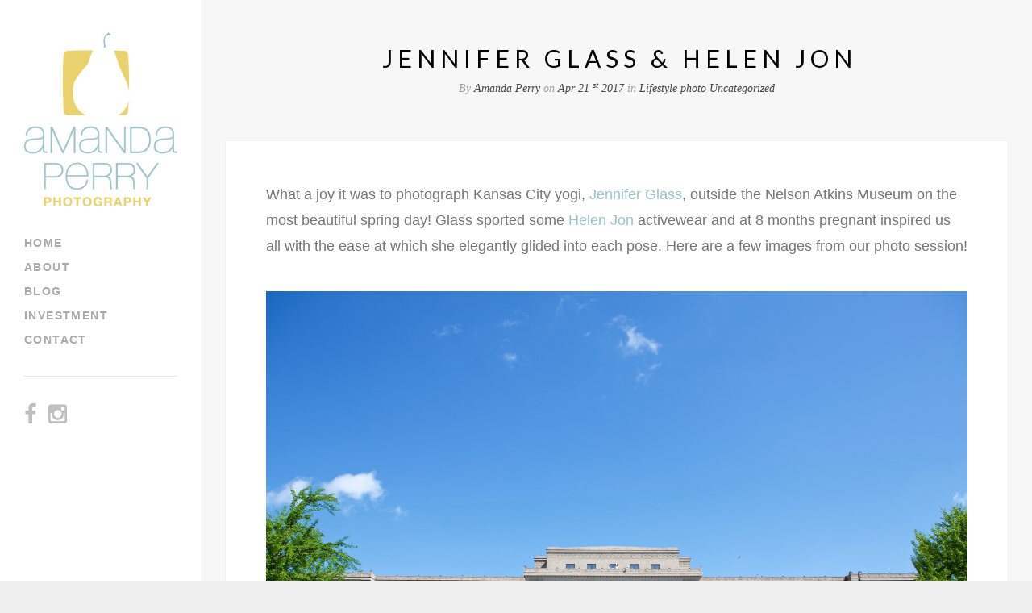

--- FILE ---
content_type: text/html; charset=UTF-8
request_url: http://amandaperryphotography.com/jennifer-glass-helen-jon/
body_size: 8702
content:
<!DOCTYPE html>
<html lang="en" class="no-js">
<head>
	<meta charset="UTF-8">
	<meta name="viewport" content="width=device-width">
	<link rel="profile" href="http://gmpg.org/xfn/11">
	<link rel="pingback" href="http://amandaperryphotography.com/xmlrpc.php">
	<!--[if lt IE 9]>
	<script src="http://amandaperryphotography.com/wp-content/themes/ridge/js/html5.js"></script>
	<![endif]-->
	<script>(function(){document.documentElement.className='js'})();</script>
	<title>Jennifer Glass &#038; Helen Jon &#8211; Amanda Perry Photography</title>
<meta name='robots' content='max-image-preview:large' />
	<style>img:is([sizes="auto" i], [sizes^="auto," i]) { contain-intrinsic-size: 3000px 1500px }</style>
	<link rel='dns-prefetch' href='//fonts.googleapis.com' />
<link rel='dns-prefetch' href='//maxcdn.bootstrapcdn.com' />
<link rel="alternate" type="application/rss+xml" title="Amanda Perry Photography &raquo; Feed" href="http://amandaperryphotography.com/feed/" />
<link rel="alternate" type="application/rss+xml" title="Amanda Perry Photography &raquo; Comments Feed" href="http://amandaperryphotography.com/comments/feed/" />
<link rel="alternate" type="application/rss+xml" title="Amanda Perry Photography &raquo; Jennifer Glass &#038; Helen Jon Comments Feed" href="http://amandaperryphotography.com/jennifer-glass-helen-jon/feed/" />
<script>
window._wpemojiSettings = {"baseUrl":"https:\/\/s.w.org\/images\/core\/emoji\/16.0.1\/72x72\/","ext":".png","svgUrl":"https:\/\/s.w.org\/images\/core\/emoji\/16.0.1\/svg\/","svgExt":".svg","source":{"concatemoji":"http:\/\/amandaperryphotography.com\/wp-includes\/js\/wp-emoji-release.min.js?ver=6.8.3"}};
/*! This file is auto-generated */
!function(s,n){var o,i,e;function c(e){try{var t={supportTests:e,timestamp:(new Date).valueOf()};sessionStorage.setItem(o,JSON.stringify(t))}catch(e){}}function p(e,t,n){e.clearRect(0,0,e.canvas.width,e.canvas.height),e.fillText(t,0,0);var t=new Uint32Array(e.getImageData(0,0,e.canvas.width,e.canvas.height).data),a=(e.clearRect(0,0,e.canvas.width,e.canvas.height),e.fillText(n,0,0),new Uint32Array(e.getImageData(0,0,e.canvas.width,e.canvas.height).data));return t.every(function(e,t){return e===a[t]})}function u(e,t){e.clearRect(0,0,e.canvas.width,e.canvas.height),e.fillText(t,0,0);for(var n=e.getImageData(16,16,1,1),a=0;a<n.data.length;a++)if(0!==n.data[a])return!1;return!0}function f(e,t,n,a){switch(t){case"flag":return n(e,"\ud83c\udff3\ufe0f\u200d\u26a7\ufe0f","\ud83c\udff3\ufe0f\u200b\u26a7\ufe0f")?!1:!n(e,"\ud83c\udde8\ud83c\uddf6","\ud83c\udde8\u200b\ud83c\uddf6")&&!n(e,"\ud83c\udff4\udb40\udc67\udb40\udc62\udb40\udc65\udb40\udc6e\udb40\udc67\udb40\udc7f","\ud83c\udff4\u200b\udb40\udc67\u200b\udb40\udc62\u200b\udb40\udc65\u200b\udb40\udc6e\u200b\udb40\udc67\u200b\udb40\udc7f");case"emoji":return!a(e,"\ud83e\udedf")}return!1}function g(e,t,n,a){var r="undefined"!=typeof WorkerGlobalScope&&self instanceof WorkerGlobalScope?new OffscreenCanvas(300,150):s.createElement("canvas"),o=r.getContext("2d",{willReadFrequently:!0}),i=(o.textBaseline="top",o.font="600 32px Arial",{});return e.forEach(function(e){i[e]=t(o,e,n,a)}),i}function t(e){var t=s.createElement("script");t.src=e,t.defer=!0,s.head.appendChild(t)}"undefined"!=typeof Promise&&(o="wpEmojiSettingsSupports",i=["flag","emoji"],n.supports={everything:!0,everythingExceptFlag:!0},e=new Promise(function(e){s.addEventListener("DOMContentLoaded",e,{once:!0})}),new Promise(function(t){var n=function(){try{var e=JSON.parse(sessionStorage.getItem(o));if("object"==typeof e&&"number"==typeof e.timestamp&&(new Date).valueOf()<e.timestamp+604800&&"object"==typeof e.supportTests)return e.supportTests}catch(e){}return null}();if(!n){if("undefined"!=typeof Worker&&"undefined"!=typeof OffscreenCanvas&&"undefined"!=typeof URL&&URL.createObjectURL&&"undefined"!=typeof Blob)try{var e="postMessage("+g.toString()+"("+[JSON.stringify(i),f.toString(),p.toString(),u.toString()].join(",")+"));",a=new Blob([e],{type:"text/javascript"}),r=new Worker(URL.createObjectURL(a),{name:"wpTestEmojiSupports"});return void(r.onmessage=function(e){c(n=e.data),r.terminate(),t(n)})}catch(e){}c(n=g(i,f,p,u))}t(n)}).then(function(e){for(var t in e)n.supports[t]=e[t],n.supports.everything=n.supports.everything&&n.supports[t],"flag"!==t&&(n.supports.everythingExceptFlag=n.supports.everythingExceptFlag&&n.supports[t]);n.supports.everythingExceptFlag=n.supports.everythingExceptFlag&&!n.supports.flag,n.DOMReady=!1,n.readyCallback=function(){n.DOMReady=!0}}).then(function(){return e}).then(function(){var e;n.supports.everything||(n.readyCallback(),(e=n.source||{}).concatemoji?t(e.concatemoji):e.wpemoji&&e.twemoji&&(t(e.twemoji),t(e.wpemoji)))}))}((window,document),window._wpemojiSettings);
</script>
<style id='wp-emoji-styles-inline-css'>

	img.wp-smiley, img.emoji {
		display: inline !important;
		border: none !important;
		box-shadow: none !important;
		height: 1em !important;
		width: 1em !important;
		margin: 0 0.07em !important;
		vertical-align: -0.1em !important;
		background: none !important;
		padding: 0 !important;
	}
</style>
<link rel='stylesheet' id='wp-block-library-css' href='http://amandaperryphotography.com/wp-includes/css/dist/block-library/style.min.css?ver=6.8.3' media='all' />
<style id='classic-theme-styles-inline-css'>
/*! This file is auto-generated */
.wp-block-button__link{color:#fff;background-color:#32373c;border-radius:9999px;box-shadow:none;text-decoration:none;padding:calc(.667em + 2px) calc(1.333em + 2px);font-size:1.125em}.wp-block-file__button{background:#32373c;color:#fff;text-decoration:none}
</style>
<style id='global-styles-inline-css'>
:root{--wp--preset--aspect-ratio--square: 1;--wp--preset--aspect-ratio--4-3: 4/3;--wp--preset--aspect-ratio--3-4: 3/4;--wp--preset--aspect-ratio--3-2: 3/2;--wp--preset--aspect-ratio--2-3: 2/3;--wp--preset--aspect-ratio--16-9: 16/9;--wp--preset--aspect-ratio--9-16: 9/16;--wp--preset--color--black: #000000;--wp--preset--color--cyan-bluish-gray: #abb8c3;--wp--preset--color--white: #ffffff;--wp--preset--color--pale-pink: #f78da7;--wp--preset--color--vivid-red: #cf2e2e;--wp--preset--color--luminous-vivid-orange: #ff6900;--wp--preset--color--luminous-vivid-amber: #fcb900;--wp--preset--color--light-green-cyan: #7bdcb5;--wp--preset--color--vivid-green-cyan: #00d084;--wp--preset--color--pale-cyan-blue: #8ed1fc;--wp--preset--color--vivid-cyan-blue: #0693e3;--wp--preset--color--vivid-purple: #9b51e0;--wp--preset--gradient--vivid-cyan-blue-to-vivid-purple: linear-gradient(135deg,rgba(6,147,227,1) 0%,rgb(155,81,224) 100%);--wp--preset--gradient--light-green-cyan-to-vivid-green-cyan: linear-gradient(135deg,rgb(122,220,180) 0%,rgb(0,208,130) 100%);--wp--preset--gradient--luminous-vivid-amber-to-luminous-vivid-orange: linear-gradient(135deg,rgba(252,185,0,1) 0%,rgba(255,105,0,1) 100%);--wp--preset--gradient--luminous-vivid-orange-to-vivid-red: linear-gradient(135deg,rgba(255,105,0,1) 0%,rgb(207,46,46) 100%);--wp--preset--gradient--very-light-gray-to-cyan-bluish-gray: linear-gradient(135deg,rgb(238,238,238) 0%,rgb(169,184,195) 100%);--wp--preset--gradient--cool-to-warm-spectrum: linear-gradient(135deg,rgb(74,234,220) 0%,rgb(151,120,209) 20%,rgb(207,42,186) 40%,rgb(238,44,130) 60%,rgb(251,105,98) 80%,rgb(254,248,76) 100%);--wp--preset--gradient--blush-light-purple: linear-gradient(135deg,rgb(255,206,236) 0%,rgb(152,150,240) 100%);--wp--preset--gradient--blush-bordeaux: linear-gradient(135deg,rgb(254,205,165) 0%,rgb(254,45,45) 50%,rgb(107,0,62) 100%);--wp--preset--gradient--luminous-dusk: linear-gradient(135deg,rgb(255,203,112) 0%,rgb(199,81,192) 50%,rgb(65,88,208) 100%);--wp--preset--gradient--pale-ocean: linear-gradient(135deg,rgb(255,245,203) 0%,rgb(182,227,212) 50%,rgb(51,167,181) 100%);--wp--preset--gradient--electric-grass: linear-gradient(135deg,rgb(202,248,128) 0%,rgb(113,206,126) 100%);--wp--preset--gradient--midnight: linear-gradient(135deg,rgb(2,3,129) 0%,rgb(40,116,252) 100%);--wp--preset--font-size--small: 13px;--wp--preset--font-size--medium: 20px;--wp--preset--font-size--large: 36px;--wp--preset--font-size--x-large: 42px;--wp--preset--spacing--20: 0.44rem;--wp--preset--spacing--30: 0.67rem;--wp--preset--spacing--40: 1rem;--wp--preset--spacing--50: 1.5rem;--wp--preset--spacing--60: 2.25rem;--wp--preset--spacing--70: 3.38rem;--wp--preset--spacing--80: 5.06rem;--wp--preset--shadow--natural: 6px 6px 9px rgba(0, 0, 0, 0.2);--wp--preset--shadow--deep: 12px 12px 50px rgba(0, 0, 0, 0.4);--wp--preset--shadow--sharp: 6px 6px 0px rgba(0, 0, 0, 0.2);--wp--preset--shadow--outlined: 6px 6px 0px -3px rgba(255, 255, 255, 1), 6px 6px rgba(0, 0, 0, 1);--wp--preset--shadow--crisp: 6px 6px 0px rgba(0, 0, 0, 1);}:where(.is-layout-flex){gap: 0.5em;}:where(.is-layout-grid){gap: 0.5em;}body .is-layout-flex{display: flex;}.is-layout-flex{flex-wrap: wrap;align-items: center;}.is-layout-flex > :is(*, div){margin: 0;}body .is-layout-grid{display: grid;}.is-layout-grid > :is(*, div){margin: 0;}:where(.wp-block-columns.is-layout-flex){gap: 2em;}:where(.wp-block-columns.is-layout-grid){gap: 2em;}:where(.wp-block-post-template.is-layout-flex){gap: 1.25em;}:where(.wp-block-post-template.is-layout-grid){gap: 1.25em;}.has-black-color{color: var(--wp--preset--color--black) !important;}.has-cyan-bluish-gray-color{color: var(--wp--preset--color--cyan-bluish-gray) !important;}.has-white-color{color: var(--wp--preset--color--white) !important;}.has-pale-pink-color{color: var(--wp--preset--color--pale-pink) !important;}.has-vivid-red-color{color: var(--wp--preset--color--vivid-red) !important;}.has-luminous-vivid-orange-color{color: var(--wp--preset--color--luminous-vivid-orange) !important;}.has-luminous-vivid-amber-color{color: var(--wp--preset--color--luminous-vivid-amber) !important;}.has-light-green-cyan-color{color: var(--wp--preset--color--light-green-cyan) !important;}.has-vivid-green-cyan-color{color: var(--wp--preset--color--vivid-green-cyan) !important;}.has-pale-cyan-blue-color{color: var(--wp--preset--color--pale-cyan-blue) !important;}.has-vivid-cyan-blue-color{color: var(--wp--preset--color--vivid-cyan-blue) !important;}.has-vivid-purple-color{color: var(--wp--preset--color--vivid-purple) !important;}.has-black-background-color{background-color: var(--wp--preset--color--black) !important;}.has-cyan-bluish-gray-background-color{background-color: var(--wp--preset--color--cyan-bluish-gray) !important;}.has-white-background-color{background-color: var(--wp--preset--color--white) !important;}.has-pale-pink-background-color{background-color: var(--wp--preset--color--pale-pink) !important;}.has-vivid-red-background-color{background-color: var(--wp--preset--color--vivid-red) !important;}.has-luminous-vivid-orange-background-color{background-color: var(--wp--preset--color--luminous-vivid-orange) !important;}.has-luminous-vivid-amber-background-color{background-color: var(--wp--preset--color--luminous-vivid-amber) !important;}.has-light-green-cyan-background-color{background-color: var(--wp--preset--color--light-green-cyan) !important;}.has-vivid-green-cyan-background-color{background-color: var(--wp--preset--color--vivid-green-cyan) !important;}.has-pale-cyan-blue-background-color{background-color: var(--wp--preset--color--pale-cyan-blue) !important;}.has-vivid-cyan-blue-background-color{background-color: var(--wp--preset--color--vivid-cyan-blue) !important;}.has-vivid-purple-background-color{background-color: var(--wp--preset--color--vivid-purple) !important;}.has-black-border-color{border-color: var(--wp--preset--color--black) !important;}.has-cyan-bluish-gray-border-color{border-color: var(--wp--preset--color--cyan-bluish-gray) !important;}.has-white-border-color{border-color: var(--wp--preset--color--white) !important;}.has-pale-pink-border-color{border-color: var(--wp--preset--color--pale-pink) !important;}.has-vivid-red-border-color{border-color: var(--wp--preset--color--vivid-red) !important;}.has-luminous-vivid-orange-border-color{border-color: var(--wp--preset--color--luminous-vivid-orange) !important;}.has-luminous-vivid-amber-border-color{border-color: var(--wp--preset--color--luminous-vivid-amber) !important;}.has-light-green-cyan-border-color{border-color: var(--wp--preset--color--light-green-cyan) !important;}.has-vivid-green-cyan-border-color{border-color: var(--wp--preset--color--vivid-green-cyan) !important;}.has-pale-cyan-blue-border-color{border-color: var(--wp--preset--color--pale-cyan-blue) !important;}.has-vivid-cyan-blue-border-color{border-color: var(--wp--preset--color--vivid-cyan-blue) !important;}.has-vivid-purple-border-color{border-color: var(--wp--preset--color--vivid-purple) !important;}.has-vivid-cyan-blue-to-vivid-purple-gradient-background{background: var(--wp--preset--gradient--vivid-cyan-blue-to-vivid-purple) !important;}.has-light-green-cyan-to-vivid-green-cyan-gradient-background{background: var(--wp--preset--gradient--light-green-cyan-to-vivid-green-cyan) !important;}.has-luminous-vivid-amber-to-luminous-vivid-orange-gradient-background{background: var(--wp--preset--gradient--luminous-vivid-amber-to-luminous-vivid-orange) !important;}.has-luminous-vivid-orange-to-vivid-red-gradient-background{background: var(--wp--preset--gradient--luminous-vivid-orange-to-vivid-red) !important;}.has-very-light-gray-to-cyan-bluish-gray-gradient-background{background: var(--wp--preset--gradient--very-light-gray-to-cyan-bluish-gray) !important;}.has-cool-to-warm-spectrum-gradient-background{background: var(--wp--preset--gradient--cool-to-warm-spectrum) !important;}.has-blush-light-purple-gradient-background{background: var(--wp--preset--gradient--blush-light-purple) !important;}.has-blush-bordeaux-gradient-background{background: var(--wp--preset--gradient--blush-bordeaux) !important;}.has-luminous-dusk-gradient-background{background: var(--wp--preset--gradient--luminous-dusk) !important;}.has-pale-ocean-gradient-background{background: var(--wp--preset--gradient--pale-ocean) !important;}.has-electric-grass-gradient-background{background: var(--wp--preset--gradient--electric-grass) !important;}.has-midnight-gradient-background{background: var(--wp--preset--gradient--midnight) !important;}.has-small-font-size{font-size: var(--wp--preset--font-size--small) !important;}.has-medium-font-size{font-size: var(--wp--preset--font-size--medium) !important;}.has-large-font-size{font-size: var(--wp--preset--font-size--large) !important;}.has-x-large-font-size{font-size: var(--wp--preset--font-size--x-large) !important;}
:where(.wp-block-post-template.is-layout-flex){gap: 1.25em;}:where(.wp-block-post-template.is-layout-grid){gap: 1.25em;}
:where(.wp-block-columns.is-layout-flex){gap: 2em;}:where(.wp-block-columns.is-layout-grid){gap: 2em;}
:root :where(.wp-block-pullquote){font-size: 1.5em;line-height: 1.6;}
</style>
<link rel='stylesheet' id='contact-form-7-css' href='http://amandaperryphotography.com/wp-content/plugins/contact-form-7/includes/css/styles.css?ver=6.1.1' media='all' />
<link rel='stylesheet' id='parent-style-css' href='http://amandaperryphotography.com/wp-content/themes/ridge/style.css?ver=1.0.1' media='all' />
<link rel='stylesheet' id='child-style-css' href='http://amandaperryphotography.com/wp-content/themes/ridge-child/style.css?ver=1.1.0' media='all' />
<link rel='stylesheet' id='ridge-style-css' href='http://amandaperryphotography.com/wp-content/themes/ridge-child/style.css?ver=6.8.3' media='all' />
<style id='ridge-style-inline-css'>

	/* Customizer Styles */
	
	/* Accent Color */
	.pull, blockquote { border-color: #ead36d; }
	
	/* Menu Color */
	#site-navigation ul a, .site-header #site-navigation ul ul li a { color: #aaaaaa; }
	#menu-toggle span, #menu-toggle span:before, #menu-toggle span:after { background-color: #aaaaaa; }
	#site-header.toggled-on #site-navigation li { border-bottom: 1px solid #aaaaaa; }
	
	/* Menu Active Color */
	.main-navigation .current_page_item a,.main-navigation .current-menu-item a,.main-navigation .current_page_ancestor a { color: #9ac2ca !important; }
	
	/* Link Color */
	.entry-content p a { color: #9ac2ca; }
	
	/* / Customizer Styles -->

</style>
<link rel='stylesheet' id='ridge-fonts-css' href='//fonts.googleapis.com/css?family=Lato%3A300%2C400%2C700%2C300italic%2C400italic%2C700italic&#038;subset=latin%2Clatin-ext' media='all' />
<link rel='stylesheet' id='font-awesome-css' href='//maxcdn.bootstrapcdn.com/font-awesome/4.3.0/css/font-awesome.min.css?ver=4.2.0' media='all' />
<script src="http://amandaperryphotography.com/wp-includes/js/jquery/jquery.min.js?ver=3.7.1" id="jquery-core-js"></script>
<script src="http://amandaperryphotography.com/wp-includes/js/jquery/jquery-migrate.min.js?ver=3.4.1" id="jquery-migrate-js"></script>
<!--[if lt IE 9]>
<script src="http://amandaperryphotography.com/wp-content/themes/ridge/js/html5.js?ver=1.0" id="ridge-html5-js"></script>
<![endif]-->
<link rel="https://api.w.org/" href="http://amandaperryphotography.com/wp-json/" /><link rel="alternate" title="JSON" type="application/json" href="http://amandaperryphotography.com/wp-json/wp/v2/posts/4511" /><link rel="EditURI" type="application/rsd+xml" title="RSD" href="http://amandaperryphotography.com/xmlrpc.php?rsd" />
<meta name="generator" content="WordPress 6.8.3" />
<link rel="canonical" href="http://amandaperryphotography.com/jennifer-glass-helen-jon/" />
<link rel='shortlink' href='http://amandaperryphotography.com/?p=4511' />
<link rel="alternate" title="oEmbed (JSON)" type="application/json+oembed" href="http://amandaperryphotography.com/wp-json/oembed/1.0/embed?url=http%3A%2F%2Famandaperryphotography.com%2Fjennifer-glass-helen-jon%2F" />
<link rel="alternate" title="oEmbed (XML)" type="text/xml+oembed" href="http://amandaperryphotography.com/wp-json/oembed/1.0/embed?url=http%3A%2F%2Famandaperryphotography.com%2Fjennifer-glass-helen-jon%2F&#038;format=xml" />
<script type="text/javascript">
(function(url){
	if(/(?:Chrome\/26\.0\.1410\.63 Safari\/537\.31|WordfenceTestMonBot)/.test(navigator.userAgent)){ return; }
	var addEvent = function(evt, handler) {
		if (window.addEventListener) {
			document.addEventListener(evt, handler, false);
		} else if (window.attachEvent) {
			document.attachEvent('on' + evt, handler);
		}
	};
	var removeEvent = function(evt, handler) {
		if (window.removeEventListener) {
			document.removeEventListener(evt, handler, false);
		} else if (window.detachEvent) {
			document.detachEvent('on' + evt, handler);
		}
	};
	var evts = 'contextmenu dblclick drag dragend dragenter dragleave dragover dragstart drop keydown keypress keyup mousedown mousemove mouseout mouseover mouseup mousewheel scroll'.split(' ');
	var logHuman = function() {
		if (window.wfLogHumanRan) { return; }
		window.wfLogHumanRan = true;
		var wfscr = document.createElement('script');
		wfscr.type = 'text/javascript';
		wfscr.async = true;
		wfscr.src = url + '&r=' + Math.random();
		(document.getElementsByTagName('head')[0]||document.getElementsByTagName('body')[0]).appendChild(wfscr);
		for (var i = 0; i < evts.length; i++) {
			removeEvent(evts[i], logHuman);
		}
	};
	for (var i = 0; i < evts.length; i++) {
		addEvent(evts[i], logHuman);
	}
})('//amandaperryphotography.com/?wordfence_lh=1&hid=887E4915FCA930DBC58880AD98400FC5');
</script></head>

<body class="wp-singular post-template-default single single-post postid-4511 single-format-standard wp-embed-responsive wp-theme-ridge wp-child-theme-ridge-child chrome">
<div id="page" class="hfeed site">
	<a class="skip-link screen-reader-text" href="#content">Skip to content</a>	
			<header id="site-header" class="site-header clear" role="banner">
				<div class="inside">
					<div class="site-branding">
						
						
						<h1 class="logo"><a href="http://amandaperryphotography.com/"><img src="http://amandaperryphotography.com/wp-content/uploads/2015/06/full-logo.jpg" alt="Amanda Perry Photography" /></a></h1>

												<div id="menu-toggle"><span></span></div>
					</div><!-- .site-branding -->

					<div id="nav-sidebar">
						<div class="hidden-scroll">
							<nav id="site-navigation" class="main-navigation clear" role="navigation">
								<div class="menu-main-menu-container"><ul id="menu-main-menu" class="nav-menu clearfix"><li id="menu-item-3357" class="menu-item menu-item-type-post_type menu-item-object-page menu-item-home menu-item-3357"><a href="http://amandaperryphotography.com/">Home</a></li>
<li id="menu-item-3358" class="menu-item menu-item-type-post_type menu-item-object-page menu-item-3358"><a href="http://amandaperryphotography.com/about/">About</a></li>
<li id="menu-item-3356" class="menu-item menu-item-type-post_type menu-item-object-page current_page_parent menu-item-3356"><a href="http://amandaperryphotography.com/blog/">Blog</a></li>
<li id="menu-item-6130" class="menu-item menu-item-type-post_type menu-item-object-page menu-item-6130"><a href="http://amandaperryphotography.com/investment/">Investment</a></li>
<li id="menu-item-3361" class="menu-item menu-item-type-post_type menu-item-object-page menu-item-3361"><a href="http://amandaperryphotography.com/contact/">Contact</a></li>
</ul></div>							</nav><!-- .main-navigation -->
								<div id="secondary" class="secondary clear">
		<div class="inner">
							<div id="widget-area" class="widget-area" role="complementary">
					<aside id="text-3" class="widget widget_text">			<div class="textwidget"><a href="https://www.facebook.com/AmandaPerryPhotography" target="_blank" class="fa fa-facebook"></a>
<a href="https://www.instagram.com/amandaperryphoto/" target="_blank" class="fa fa-instagram"></a></div>
		</aside>				</div><!-- .widget-area -->
			
		</div><!-- .inner -->

	</div><!-- .secondary -->

						</div>
					</div>
				</div>
			</header><!-- .site-header -->

	<div id="content" class="site-content clear">

	<div id="primary" class="content-area">
		<main id="main" class="site-main" role="main">

		
<article id="post-4511" class="post-4511 post type-post status-publish format-standard has-post-thumbnail hentry category-lifestyle category-photo category-uncategorized tag-amanda-perry tag-amanda-perry-photography tag-kansas-city tag-kansas-city-photographer tag-maternity-photos tag-maternity-session tag-natural-light-photos tag-photographer tag-portraits">
	<header class="entry-header">
		<h1 class="entry-title">Jennifer Glass &#038; Helen Jon</h1>
		<div class="entry-meta">
			By <a href="http://amandaperryphotography.com/author/aperry/">Amanda Perry</a> on <a href="http://amandaperryphotography.com/jennifer-glass-helen-jon/" rel="bookmark"><time class="entry-date published" datetime="2017-04-21T14:34:01+00:00">Apr 21 <sup>st</sup> 2017</time><time class="updated" datetime="2017-04-21T14:36:44+00:00">April 21, 2017</time></a> in <a href="http://amandaperryphotography.com/category/lifestyle/" title="View all posts in Lifestyle">Lifestyle</a> <a href="http://amandaperryphotography.com/category/photo/" title="View all posts in photo">photo</a> <a href="http://amandaperryphotography.com/category/uncategorized/" title="View all posts in Uncategorized">Uncategorized</a><br /> 		</div><!-- .entry-meta -->
	</header><!-- .entry-header -->

	<div class="entry-content">
		<p>What a joy it was to photograph Kansas City yogi, <a href="http://www.jenniferglass.info/">Jennifer Glass</a>, outside the Nelson Atkins Museum on the most beautiful spring day! Glass sported some <a href="http://www.helenjon.com">Helen Jon</a> activewear and at 8 months pregnant inspired us all with the ease at which she elegantly glided into each pose. Here are a few images from our photo session!</p>
<p><img fetchpriority="high" decoding="async" class="aligncenter size-full wp-image-4512" src="http://amandaperryphotography.tackettdesign.com/wp-content/uploads/2017/04/0R6A9321.jpg" alt="" width="2797" height="1907" srcset="http://amandaperryphotography.com/wp-content/uploads/2017/04/0R6A9321.jpg 2797w, http://amandaperryphotography.com/wp-content/uploads/2017/04/0R6A9321-300x205.jpg 300w, http://amandaperryphotography.com/wp-content/uploads/2017/04/0R6A9321-768x524.jpg 768w, http://amandaperryphotography.com/wp-content/uploads/2017/04/0R6A9321-1024x698.jpg 1024w, http://amandaperryphotography.com/wp-content/uploads/2017/04/0R6A9321-350x239.jpg 350w" sizes="(max-width: 2797px) 100vw, 2797px" /> <img decoding="async" class="aligncenter size-full wp-image-4525" src="http://amandaperryphotography.tackettdesign.com/wp-content/uploads/2017/04/2017-04-21_0001.jpg" alt="" width="2500" height="1874" srcset="http://amandaperryphotography.com/wp-content/uploads/2017/04/2017-04-21_0001.jpg 2500w, http://amandaperryphotography.com/wp-content/uploads/2017/04/2017-04-21_0001-300x225.jpg 300w, http://amandaperryphotography.com/wp-content/uploads/2017/04/2017-04-21_0001-768x576.jpg 768w, http://amandaperryphotography.com/wp-content/uploads/2017/04/2017-04-21_0001-1024x768.jpg 1024w, http://amandaperryphotography.com/wp-content/uploads/2017/04/2017-04-21_0001-350x262.jpg 350w" sizes="(max-width: 2500px) 100vw, 2500px" /> <img decoding="async" class="aligncenter size-full wp-image-4528" src="http://amandaperryphotography.tackettdesign.com/wp-content/uploads/2017/04/2017-04-21_0004.jpg" alt="" width="2500" height="1157" srcset="http://amandaperryphotography.com/wp-content/uploads/2017/04/2017-04-21_0004.jpg 2500w, http://amandaperryphotography.com/wp-content/uploads/2017/04/2017-04-21_0004-300x139.jpg 300w, http://amandaperryphotography.com/wp-content/uploads/2017/04/2017-04-21_0004-768x355.jpg 768w, http://amandaperryphotography.com/wp-content/uploads/2017/04/2017-04-21_0004-1024x474.jpg 1024w, http://amandaperryphotography.com/wp-content/uploads/2017/04/2017-04-21_0004-350x162.jpg 350w" sizes="(max-width: 2500px) 100vw, 2500px" /> <img loading="lazy" decoding="async" class="aligncenter size-full wp-image-4526" src="http://amandaperryphotography.tackettdesign.com/wp-content/uploads/2017/04/2017-04-21_0002.jpg" alt="" width="2500" height="1874" srcset="http://amandaperryphotography.com/wp-content/uploads/2017/04/2017-04-21_0002.jpg 2500w, http://amandaperryphotography.com/wp-content/uploads/2017/04/2017-04-21_0002-300x225.jpg 300w, http://amandaperryphotography.com/wp-content/uploads/2017/04/2017-04-21_0002-768x576.jpg 768w, http://amandaperryphotography.com/wp-content/uploads/2017/04/2017-04-21_0002-1024x768.jpg 1024w, http://amandaperryphotography.com/wp-content/uploads/2017/04/2017-04-21_0002-350x262.jpg 350w" sizes="auto, (max-width: 2500px) 100vw, 2500px" /> <img loading="lazy" decoding="async" class="aligncenter size-full wp-image-4522" src="http://amandaperryphotography.tackettdesign.com/wp-content/uploads/2017/04/0R6A9724.jpg" alt="" width="2657" height="1771" srcset="http://amandaperryphotography.com/wp-content/uploads/2017/04/0R6A9724.jpg 2657w, http://amandaperryphotography.com/wp-content/uploads/2017/04/0R6A9724-300x200.jpg 300w, http://amandaperryphotography.com/wp-content/uploads/2017/04/0R6A9724-768x512.jpg 768w, http://amandaperryphotography.com/wp-content/uploads/2017/04/0R6A9724-1024x683.jpg 1024w, http://amandaperryphotography.com/wp-content/uploads/2017/04/0R6A9724-350x233.jpg 350w" sizes="auto, (max-width: 2657px) 100vw, 2657px" /> <img loading="lazy" decoding="async" class="aligncenter size-full wp-image-4527" src="http://amandaperryphotography.tackettdesign.com/wp-content/uploads/2017/04/2017-04-21_0003.jpg" alt="" width="2500" height="1875" srcset="http://amandaperryphotography.com/wp-content/uploads/2017/04/2017-04-21_0003.jpg 2500w, http://amandaperryphotography.com/wp-content/uploads/2017/04/2017-04-21_0003-300x225.jpg 300w, http://amandaperryphotography.com/wp-content/uploads/2017/04/2017-04-21_0003-768x576.jpg 768w, http://amandaperryphotography.com/wp-content/uploads/2017/04/2017-04-21_0003-1024x768.jpg 1024w, http://amandaperryphotography.com/wp-content/uploads/2017/04/2017-04-21_0003-350x263.jpg 350w" sizes="auto, (max-width: 2500px) 100vw, 2500px" /> <img loading="lazy" decoding="async" class="aligncenter size-full wp-image-4520" src="http://amandaperryphotography.tackettdesign.com/wp-content/uploads/2017/04/0R6A9656.jpg" alt="" width="2880" height="1920" srcset="http://amandaperryphotography.com/wp-content/uploads/2017/04/0R6A9656.jpg 2880w, http://amandaperryphotography.com/wp-content/uploads/2017/04/0R6A9656-300x200.jpg 300w, http://amandaperryphotography.com/wp-content/uploads/2017/04/0R6A9656-768x512.jpg 768w, http://amandaperryphotography.com/wp-content/uploads/2017/04/0R6A9656-1024x683.jpg 1024w, http://amandaperryphotography.com/wp-content/uploads/2017/04/0R6A9656-350x233.jpg 350w" sizes="auto, (max-width: 2880px) 100vw, 2880px" /> <img loading="lazy" decoding="async" class="aligncenter size-full wp-image-4529" src="http://amandaperryphotography.tackettdesign.com/wp-content/uploads/2017/04/2017-04-21_0005.jpg" alt="" width="2500" height="1670" srcset="http://amandaperryphotography.com/wp-content/uploads/2017/04/2017-04-21_0005.jpg 2500w, http://amandaperryphotography.com/wp-content/uploads/2017/04/2017-04-21_0005-300x200.jpg 300w, http://amandaperryphotography.com/wp-content/uploads/2017/04/2017-04-21_0005-768x513.jpg 768w, http://amandaperryphotography.com/wp-content/uploads/2017/04/2017-04-21_0005-1024x684.jpg 1024w, http://amandaperryphotography.com/wp-content/uploads/2017/04/2017-04-21_0005-350x234.jpg 350w" sizes="auto, (max-width: 2500px) 100vw, 2500px" /><img loading="lazy" decoding="async" class="aligncenter size-full wp-image-4532" src="http://amandaperryphotography.tackettdesign.com/wp-content/uploads/2017/04/2017-04-21_0006.jpg" alt="" width="2500" height="1670" srcset="http://amandaperryphotography.com/wp-content/uploads/2017/04/2017-04-21_0006.jpg 2500w, http://amandaperryphotography.com/wp-content/uploads/2017/04/2017-04-21_0006-300x200.jpg 300w, http://amandaperryphotography.com/wp-content/uploads/2017/04/2017-04-21_0006-768x513.jpg 768w, http://amandaperryphotography.com/wp-content/uploads/2017/04/2017-04-21_0006-1024x684.jpg 1024w, http://amandaperryphotography.com/wp-content/uploads/2017/04/2017-04-21_0006-350x234.jpg 350w" sizes="auto, (max-width: 2500px) 100vw, 2500px" /></p>
			</div><!-- .entry-content -->

	<footer class="entry-footer">
						<nav class="navigation post-navigation" role="navigation">
			<h1 class="screen-reader-text">Post navigation</h1>
			<div class="nav-links">
				<div class="next"><a href="http://amandaperryphotography.com/hollis-lakeland-1-year-session/" rel="next">Hollis Lakeland | 1 Year Session</a></div><div class="prev"><a href="http://amandaperryphotography.com/adam-monroe-1-year-session/" rel="prev">Adam Monroe | 1 Year Session</a></div>			</div><!-- .nav-links -->
		</nav><!-- .navigation -->
			</footer><!-- .entry-footer -->
</article><!-- #post-## -->

<div id="comments" class="comments-area">

	
	
	
		<div id="respond" class="comment-respond">
		<h3 id="reply-title" class="comment-reply-title">Leave a Reply <small><a rel="nofollow" id="cancel-comment-reply-link" href="/jennifer-glass-helen-jon/#respond" style="display:none;">Cancel reply</a></small></h3><form action="http://amandaperryphotography.com/wp-comments-post.php" method="post" id="commentform" class="comment-form"><p class="comment-notes"><span id="email-notes">Your email address will not be published.</span> <span class="required-field-message">Required fields are marked <span class="required">*</span></span></p><p class="comment-form-comment"><label for="comment">Comment <span class="required">*</span></label> <textarea id="comment" name="comment" cols="45" rows="8" maxlength="65525" required></textarea></p><p class="comment-form-author"><label for="author">Name <span class="required">*</span></label> <input id="author" name="author" type="text" value="" size="30" maxlength="245" autocomplete="name" required /></p>
<p class="comment-form-email"><label for="email">Email <span class="required">*</span></label> <input id="email" name="email" type="email" value="" size="30" maxlength="100" aria-describedby="email-notes" autocomplete="email" required /></p>
<p class="comment-form-url"><label for="url">Website</label> <input id="url" name="url" type="url" value="" size="30" maxlength="200" autocomplete="url" /></p>
<p class="comment-form-cookies-consent"><input id="wp-comment-cookies-consent" name="wp-comment-cookies-consent" type="checkbox" value="yes" /> <label for="wp-comment-cookies-consent">Save my name, email, and website in this browser for the next time I comment.</label></p>
<p class="form-submit"><input name="submit" type="submit" id="submit" class="submit" value="Post Comment" /> <input type='hidden' name='comment_post_ID' value='4511' id='comment_post_ID' />
<input type='hidden' name='comment_parent' id='comment_parent' value='0' />
</p><p style="display: none;"><input type="hidden" id="akismet_comment_nonce" name="akismet_comment_nonce" value="1b5ed46c50" /></p><p style="display: none !important;" class="akismet-fields-container" data-prefix="ak_"><label>&#916;<textarea name="ak_hp_textarea" cols="45" rows="8" maxlength="100"></textarea></label><input type="hidden" id="ak_js_1" name="ak_js" value="103"/><script>document.getElementById( "ak_js_1" ).setAttribute( "value", ( new Date() ).getTime() );</script></p></form>	</div><!-- #respond -->
	
</div><!-- #comments -->

		</main><!-- .site-main -->
	</div><!-- .content-area -->

	</div>
	<footer class="site-footer clearfix" role="contentinfo">

						
					<p><img src="http://amandaperryphotography.com/wp-content/uploads/2015/06/awards.png" /></p>
				
		<p>&copy; 2026 <a href="http://amandaperryphotography.com">Amanda Perry Photography</a> All Rights Reserved.</p>

	</footer><!-- .site-footer -->


<script type="speculationrules">
{"prefetch":[{"source":"document","where":{"and":[{"href_matches":"\/*"},{"not":{"href_matches":["\/wp-*.php","\/wp-admin\/*","\/wp-content\/uploads\/*","\/wp-content\/*","\/wp-content\/plugins\/*","\/wp-content\/themes\/ridge-child\/*","\/wp-content\/themes\/ridge\/*","\/*\\?(.+)"]}},{"not":{"selector_matches":"a[rel~=\"nofollow\"]"}},{"not":{"selector_matches":".no-prefetch, .no-prefetch a"}}]},"eagerness":"conservative"}]}
</script>
<script src="http://amandaperryphotography.com/wp-includes/js/dist/hooks.min.js?ver=4d63a3d491d11ffd8ac6" id="wp-hooks-js"></script>
<script src="http://amandaperryphotography.com/wp-includes/js/dist/i18n.min.js?ver=5e580eb46a90c2b997e6" id="wp-i18n-js"></script>
<script id="wp-i18n-js-after">
wp.i18n.setLocaleData( { 'text direction\u0004ltr': [ 'ltr' ] } );
</script>
<script src="http://amandaperryphotography.com/wp-content/plugins/contact-form-7/includes/swv/js/index.js?ver=6.1.1" id="swv-js"></script>
<script id="contact-form-7-js-before">
var wpcf7 = {
    "api": {
        "root": "http:\/\/amandaperryphotography.com\/wp-json\/",
        "namespace": "contact-form-7\/v1"
    }
};
</script>
<script src="http://amandaperryphotography.com/wp-content/plugins/contact-form-7/includes/js/index.js?ver=6.1.1" id="contact-form-7-js"></script>
<script src="http://amandaperryphotography.com/wp-content/themes/ridge-child/js/jquery.mask.min.js?ver=1.13.4" id="jquery_mask-js"></script>
<script src="http://amandaperryphotography.com/wp-content/themes/ridge-child/js/jquery.amandaperryphotography.js?ver=1.1.0" id="amandaperryphotography_js-js"></script>
<script src="http://amandaperryphotography.com/wp-includes/js/jquery/ui/core.min.js?ver=1.13.3" id="jquery-ui-core-js"></script>
<script src="http://amandaperryphotography.com/wp-includes/js/jquery/ui/effect.min.js?ver=1.13.3" id="jquery-effects-core-js"></script>
<script src="http://amandaperryphotography.com/wp-includes/js/jquery/ui/effect-slide.min.js?ver=1.13.3" id="jquery-effects-slide-js"></script>
<script src="http://amandaperryphotography.com/wp-content/themes/ridge/js/jquery.actual.min.js?ver=1.0.16" id="ridge-actual-js"></script>
<script src="http://amandaperryphotography.com/wp-content/themes/ridge/js/jquery.isotope.js?ver=1.5.25" id="ridge-isotope-js"></script>
<script src="http://amandaperryphotography.com/wp-content/themes/ridge/js/jquery.fitvids.js?ver=1.1" id="ridge-fitvids-js"></script>
<script src="http://amandaperryphotography.com/wp-content/themes/ridge/js/theme_trust.js?ver=1.0" id="ridge-functions-js"></script>
<script src="http://amandaperryphotography.com/wp-includes/js/comment-reply.min.js?ver=6.8.3" id="comment-reply-js" async data-wp-strategy="async"></script>
<script defer src="http://amandaperryphotography.com/wp-content/plugins/akismet/_inc/akismet-frontend.js?ver=1759027261" id="akismet-frontend-js"></script>

	</body>
</html>


--- FILE ---
content_type: text/css
request_url: http://amandaperryphotography.com/wp-content/themes/ridge/style.css?ver=1.0.1
body_size: 11714
content:
/*
Theme Name: Ridge
Theme URI: http://themetrust.com/themes/ridge/
Author: ThemeTrust
Author URI: https://themetrust.com
Description: A portfolio theme designed for creatives.
Version: 1.0.1
License: GNU General Public License v2 or later
License URI: http://www.gnu.org/licenses/gpl-2.0.html
Text Domain: ridge
Domain Path: /languages/
Tags:

This theme, like WordPress, is licensed under the GPL.
Use it to make something cool, have fun, and share what you've learned with others.

Ridge is based on Underscores http://underscores.me/, (C) 2012-2014 Automattic, Inc.
*/


/**
 * Table of Contents
 *
 * 1.0 - Reset
 * 2.0 - Typography
 * 3.0 - Elements
 * 4.0 - Forms
 * 5.0 - Header
 * 6.0 - Navigation
 *   6.1 - Links
 *   6.2 - Menus
 * 7.0 - Accessibility
 * 8.0 - Alignments
 * 9.0 - Clearings
 * 11.0 - Widgets
 * 12.0 - Content
 *    12.1 - Posts and pages
 *    12.2 - Post Formats
 *    12.3 - Comments
 *    12.4 - Custom Templates
 * 13.0 - Footer
 * 14.0 - Media
 *    14.1 - Captions
 *    14.2 - Galleries
 * 15.0 - Media Queries
 */


/**
 * 1.0 - Reset
 */

html, body, div, span, applet, object, iframe, h1, h2, h3, h4, h5, h6, p, blockquote, pre, a, abbr, acronym, address, big, cite, code, del, dfn, em, font, ins, kbd, q, s, samp, small, strike, strong, sub, sup, tt, var, dl, dt, dd, ol, ul, li, fieldset, form, label, legend, table, caption, tbody, tfoot, thead, tr, th, td {
	border: 0;
	font-family: inherit;
	font-size: 100%;
	font-style: inherit;
	font-weight: inherit;
	margin: 0;
	outline: 0;
	padding: 0;
	vertical-align: baseline;
}

html {
	-webkit-box-sizing: border-box;
	-moz-box-sizing: border-box;
	box-sizing: border-box;
	font-size: 62.5%;
	overflow-y: scroll;
	-webkit-text-size-adjust: 100%;
	-ms-text-size-adjust: 100%;
}

*,
*:before,
*:after {
	-webkit-box-sizing: inherit;
	-moz-box-sizing: inherit;
	box-sizing: inherit;
}

body {
	background: #efefef;
}

article,
aside,
details,
figcaption,
figure,
footer,
header,
main,
nav,
section {
	display: block;
}

ol,
ul {
	list-style: none;
}

table {
	border-collapse: separate;
	border-spacing: 0;
}

caption,
th,
td {
	font-weight: normal;
	text-align: left;
}

blockquote:before,
blockquote:after,
q:before,
q:after {
	content: "";
}

blockquote,
q {
	-webkit-hyphens: none;
	-moz-hyphens: none;
	-ms-hyphens: none;
	hyphens: none;
	quotes: none;
}

a {
	outline: 0;
	transition: .4s;
	-webkit-transition: .4s;
}

a:focus {
	outline: 0;
}

a:hover,
a:active {
	outline: 0;
}

a img {
	border: 0;
}

/**
 * 2.0 Typography
 */

body,
input,
select,
textarea {
	color: #767676;
	font-family: Helvetica, sans-serif;
	font-size: 14px;
	font-size: 1.4rem;
	line-height: 30px;
	line-height: 3rem;
}

h1,
h2,
h3,
h4,
h5,
h6 {
	color: #000;
	clear: both;
	font-family: Lato, sans-serif;
	font-weight: 500;
}

h1 {
	font-size: 30px;
	font-size: 3.0rem;
	line-height: 45px;
	letter-spacing: 0.2em;
	padding-left: 0.2em;
	margin-top: 17px;
}


h2 {
	font-size: 26px;
	font-size: 2.6rem;
	line-height: 36px;
	margin-top: 12px;
}

h3 {
	font-size: 21px;
	font-size: 2.1rem;
	line-height: 27px;
	margin-top: 15px;
}

h4 {
	font-size: 21px;
	font-size: 2.1rem;
	line-height: 27px;
	margin-top: 15px;
}

p {
	font-size: 13px;
	font-size: 1.3em;
	font-weight: 300;
	margin-bottom: 40px;
	line-height: 1.8em;
}

b,
strong {
	font-weight: 700;
}

dfn,
cite,
em,
i {
	font-style: italic;
}

blockquote {
	border-left: 4px solid #707070;
	border-left: 4px solid rgba(25, 25, 25, 0.7);
	color: #707070;
	color: rgba(25, 25, 25, 0.7);
	font-size: 18px;
	font-size: 1.8rem;
	font-style: italic;
	line-height: 1.6667;
	margin: 0 10%;
	padding-left: 0.7778em;
}

blockquote p {
	margin-bottom: 1.6667em;
}

blockquote > p:last-child {
	margin-bottom: 0;
}

blockquote cite,
blockquote small {
	color: #333;
	font-size: 15px;
	font-size: 1.5rem;
	font-family: "Lato", sans-serif;
	line-height: 1.6;
}

blockquote em,
blockquote i,
blockquote cite {
	font-style: normal;
}

blockquote strong,
blockquote b {
	font-weight: 400;
}

address {
	font-style: italic;
	margin: 0 0 1.6em;
}

code,
kbd,
tt,
var,
samp,
pre {
	font-family: Monaco, "Lucida Console", monospace;
	-webkit-hyphens: none;
	-moz-hyphens: none;
	-ms-hyphens: none;
	hyphens: none;
}

pre {
	background-color: transparent;
	background-color: rgba(0, 0, 0, 0.01);
	border: 1px solid #eaeaea;
	border: 1px solid rgba(25, 25, 25, 0.1);
	line-height: 1.2;
	margin-bottom: 1.6em;
	max-width: 100%;
	overflow: auto;
	padding: 0.8em;
	white-space: pre;
	white-space: pre-wrap;
	word-wrap: break-word;
}

abbr[title] {
	border-bottom: 1px dotted #eaeaea;
	border-bottom: 1px dotted rgba(25, 25, 25, 0.1);
	cursor: help;
}

mark,
ins {
	background-color: #fff9c0;
	text-decoration: none;
}

sup,
sub {
	font-size: 75%;
	height: 0;
	line-height: 0;
	position: relative;
	vertical-align: baseline;
}

sup {
	bottom: 1ex;
}

sub {
	top: .5ex;
}

small {
	font-size: 75%;
}

big {
	font-size: 125%;
}


/**
 * 3.0 Elements
 */

hr {
	background-color: #eaeaea;
	background-color: rgba(25, 25, 25, 0.1);
	border: 0;
	height: 1px;
	margin-bottom: 1.6em;
}

ul,
ol {
	margin: 0 0 1.6em 1.3333em;
}

ul {
	list-style: disc;
}

ol {
	list-style: decimal;
}

li > ul,
li > ol {
	margin-bottom: 0;
}

dl {
	margin-bottom: 1.6em;
}

dt {
	font-weight: bold;
}

dd {
	margin-bottom: 1.6em;
}

table,
th,
td {
	border: 1px solid #eaeaea;
	border: 1px solid rgba(25, 25, 25, 0.1);
}

table {
	border-collapse: separate;
	border-spacing: 0;
	border-width: 1px 0 0 1px;
	margin: 0 0 1.6em;
	table-layout: fixed; /* Prevents HTML tables from becoming too wide */
	width: 100%;
}

caption,
th,
td {
	font-weight: normal;
	text-align: left;
}

th {
	border-width: 0 1px 1px 0;
	font-weight: 700;
}

td {
	border-width: 0 1px 1px 0;
}

th, td {
	padding: 0.4em;
}

img {
	-ms-interpolation-mode: bicubic;
	border: 0;
	height: auto;
	max-width: 100%;
	vertical-align: middle;
}

figure {
	margin: 0;
}

del {
	opacity: 0.8;
}

/* Placeholder text color -- selectors need to be separate to work. */

::-webkit-input-placeholder {
	color: rgba(25, 25, 25, 0.7);
	font-family: "Lato", sans-serif;
}

:-moz-placeholder {
	color: rgba(25, 25, 25, 0.7);
	font-family: "Lato", sans-serif;
}

::-moz-placeholder {
	color: rgba(25, 25, 25, 0.7);
	font-family: "Lato", sans-serif;
	opacity: 1; /* Since FF19 lowers the opacity of the placeholder by default */
}

:-ms-input-placeholder {
	color: rgba(25, 25, 25, 0.7);
	font-family: "Lato", sans-serif;
}

/**
 * 4.0 Forms
 */


input,
select,
textarea {
	background-color: #f7f7f7;
	border-radius: 0;
	font-size: 16px;
	font-size: 1.6rem;
	line-height: 1.5;
	margin: 0;
	max-width: 100%;
	vertical-align: baseline;
}

button,
input {
	line-height: normal;
}

input,
textarea {
	background-image: -webkit-linear-gradient(rgba(255, 255, 255, 0), rgba(255, 255, 255, 0)); /* Removing the inner shadow on iOS inputs */
	border: 1px solid #eaeaea;
	border: 1px solid rgba(25, 25, 25, 0.1);
	color: #707070;
	color: rgba(25, 25, 25, 0.7);
}

input:focus,
textarea:focus {
	background-color: #fff;
	border: 1px solid #c1c1c1;
	border: 1px solid rgba(25, 25, 25, 0.3);
	color: #333;
}

input:focus,
select:focus {
	outline: 2px solid #c1c1c1;
	outline: 2px solid rgba(25, 25, 25, 0.3);
}

button[disabled],
input[disabled],
select[disabled],
textarea[disabled] {
	cursor: default;
	opacity: .5;
}



input[type="button"],
input[type="reset"],
input[type="submit"] {
	-webkit-appearance: button;
	background-color: #333;
	border: 0;
	color: #fff;
	cursor: pointer;
	font-family: "Lato", sans-serif;
	font-size: 12px;
	font-size: 1.2rem;
	font-weight: 700;
	padding: 0.7917em 1.5em;
	border-radius: 5px;
}


input[type="button"]:hover,
input[type="reset"]:hover,
input[type="submit"]:hover,
button:focus,
input[type="button"]:focus,
input[type="reset"]:focus,
input[type="submit"]:focus {
	background-color: #707070;
	background-color: rgba(25, 25, 25, 0.7);
	outline: 0;
}

input[type="search"] {
	-webkit-appearance: textfield;
}

input[type="search"]::-webkit-search-cancel-button,
input[type="search"]::-webkit-search-decoration {
	-webkit-appearance: none;
}

button::-moz-focus-inner,
input::-moz-focus-inner {
	border: 0;
	padding: 0;
}

input[type="text"],
input[type="email"],
input[type="url"],
input[type="password"],
input[type="search"],
textarea {
	padding: 0.375em;
	width: 100%;
}

textarea {
	overflow: auto;
	vertical-align: top;
}

input[type="text"]:focus,
input[type="email"]:focus,
input[type="url"]:focus,
input[type="password"]:focus,
input[type="search"]:focus,
textarea:focus {
	outline: 0;
}

.post-password-form {
	position: relative;
}

.post-password-form label {
	color: #707070;
	color: rgba(25, 25, 25, 0.7);
	display: block;
	font-family: "Lato", sans-serif;
	font-size: 12px;
	font-size: 1.2rem;
	font-weight: 700;
	letter-spacing: 0.04em;
	line-height: 1.5;
}

.post-password-form input[type="submit"] {
	padding: 0.7917em;
	position: absolute;
	right: 0;
	bottom: 0;
}

input[type="checkbox"],
input[type="radio"] {
	padding: 0;
}

.search-form input[type="submit"],
.widget .search-form input[type="submit"] {
	padding: 0;
}

/**
 * 5.0 Header
 */

.site-header {
	background: #fff;
	position: fixed;
	overflow: hidden;
	left: 0;
	width: 250px;
	height: 100%;
	box-shadow: 0 0 1px rgba(0, 0, 0, 0.15);
	padding-top: 40px;
}

.site-header.not-fixed {
	position: absolute;
}

#nav-sidebar {
	margin: 30px 30px;
}

.site-header #secondary {
	border-top: 1px solid rgba(0,0,0,.1) !important;
	padding-top: 15px;
	margin-top: 30px;
}

.site-branding {
	margin: 0 30px;
	padding: 0;
}

.site-branding h1.logo {
	padding: 0 !important;
	margin: 0;
	line-height: 0;
}

.site-title {
	font-weight: 800;
	font-size: 1.5em;
	line-height: 1em;
	margin: 0;
	text-transform: uppercase;
	letter-spacing: 0;
}

.site-description {
	font-family: Georgia, serif;
	font-size: 14px;
	font-size: 1.4rem;
	font-weight: 400;
	opacity: 0.7;
	margin: 0;
	padding: 0;
}

.secondary {

}

.secondary > .inner {

}

.secondary.toggled-on {

}

.widget-area {
	margin: 9.09090% auto 0;
}


/**
 * 6.0 Navigations
 */

/**
 * 6.1 Menus
 */

.main-navigation ul{	
	margin: 0;
}

.main-navigation a {
	display: inline-block;
	padding: 0 0;
	position: relative;
	text-decoration: none;
	cursor: pointer;
	transition:.3s;
	-webkit-transition:.3s;
	color: #000;
	font-weight: 700;
	line-height: 1.5em;
}

.main-navigation li {
	padding-right: 20px;
	display: block;
	cursor: pointer;
}

.main-navigation a:hover {
	color: #000;
}

.main-navigation .page_item_has_children > a:hover::after,
.main-navigation .menu-item-has-children > a:hover::after {
	
}

.main-navigation ul {
	font-size: .9em;
	font-size: 1.4rem;
	text-transform: uppercase;
	font-weight: 400;
	letter-spacing: .1em;
	list-style: none;
	text-align: left;
}

.main-navigation li {
	position: relative;
	-webkit-transition: all 0.3s;
	transition: all 0.3s;
	padding: 0;
}

.main-navigation a:hover {
	opacity: .5;
}


.main-navigation .current_page_item a,
.main-navigation .current-menu-item a,
.main-navigation .current_page_ancestor a {
	color: #74c1b7;
}

ul.nav-menu {
	padding: 0;
	margin-bottom: 0;
}

ul.nav-menu * {
    white-space: normal;
}

.main-navigation .menu-item-description {
	color: #707070;
	color: rgba(25, 25, 25, 0.7);
	font-family: "Lato", sans-serif;
	font-size: 12px;
	font-size: 1.2rem;
	font-weight: 400;
	line-height: 1.5;
	margin-top: 0.5em;
}

/* Submenu */

.main-navigation .sub-menu {
  	margin: 0 0 5px;
  	padding-top: 0;
  	display: none;
	overflow: hidden;
}
.main-navigation .sub-menu li {
  	padding-left: 15px;
	display: block;
	font-size: .8em;
}

.menu-item-has-children {
  -webkit-user-select: none;
  -moz-user-select: none;
  -ms-user-select: none;
}

.menu-item-has-children a {
	padding-right: 15px;
}

.menu-item-has-children ul a {
	padding-right: 0;
}

.menu-item-has-children:after {
  content: "\f107";
  font-family: "FontAwesome";
  position: absolute;
  right: 0;
  top: 0;
}

.active-sub-menu:after {
  content: "\f106";
}


/* Mobile Nav */

#menu-toggle {
	display:  none;
	position: absolute;
	right: 20px;
	top: 50%;
	margin-top: -16px;
	cursor: pointer !important;
	height: 30px;
}

#menu-toggle span {
	-webkit-transition-duration: 0s;
	-webkit-transition-delay: .2s;
	margin: 0 auto;
	position: relative;
	top: 12px;
}

#menu-toggle span:before, #menu-toggle span:after {
	position: absolute;
	content: '';
}
#menu-toggle span, #menu-toggle span:before, #menu-toggle span:after {
	width: 30px;
	height: 6px;
	background-color: #191919;
	display: block;
}
#menu-toggle span:before {
	margin-top: -12px;
}
#menu-toggle span:after {
	margin-top: 12px;
}

#menu-toggle.active span {
	background-color: rgba(255,255,255,0);
	-webkit-transition-delay: .2s;
}
#menu-toggle span:before {
	-webkit-transition-property: margin, -webkit-transform;
	-webkit-transition-duration: .2s;
	-webkit-transition-delay: .2s, 0;
}
#menu-toggle.active span:before {
	margin-top: 0;
	-webkit-transform: rotate(45deg);
	-webkit-transition-delay: 0, .2s;
}
#menu-toggle span:after {
	-webkit-transition-property: margin, -webkit-transform;
	-webkit-transition-duration: .2s;
	-webkit-transition-delay: .2s, 0;
}
#menu-toggle.active span::after {
	margin-top: 0;
	-webkit-transform: rotate(-45deg);
	-webkit-transition-delay: 0, .2s;
}

#menu-bg {
	position: fixed;
	background: #fff;
	pointer-events: none;
	height: 300%;
	transition: .4s;
	-webkit-transition: .4s;
	opacity: 0;
	z-index: -1;
	width: 300%;
	left: 0; top:0;

}
#menu-bg.active {
	opacity: .99;
}

/* Post Nav */

.post-navigation {
	padding-top: 10px;
	font-weight: 700;
	margin-bottom: 30px;
}

.nav-links {
    max-width: 800px;
	margin: 30px auto 0;
}

.nav-links div {
    position: relative;
    width: 45%;
    display: inline-block;
    height: inherit;
    float: right;
}

.nav-links div a {
    padding: 0 20px;
    height: 100%;
    display: inline-block;
}

.nav-links .next {
	text-align: left;
	float: left;
}

.nav-links .prev {
	text-align: right;
	float: right;
}

.post-navigation .post-title {
	font-family: "Lato", serif;
	font-size: 18px;
	font-size: 1.8rem;
	line-height: 1.3333;
	position: relative;
	z-index: 2;
}

span.next.right-btn {
	margin-left: 50%;
}

.nav-links > div a::after {
	content: "";
	font-family: FontAwesome;
	display: block;
	position: absolute;
	top: 50%;
	margin-top: -15px;
	z-index: 1;
}

.nav-links .prev a::after {
	content: "\f178";
	right: 0;
	
}

.nav-links .next a::after {
	content: "\f177";
	left: 0;
}

.post-navigation a:hover::before,
.post-navigation a:focus::before {
	opacity: 0.5;
}

.pagination .inside {
	max-width: 1000px;	
	padding: 30px 0;
	text-align: center;
	margin: 0 auto;
}

.pagination a, .pagination span {
	display: inline-block;
	margin: 0 7px;
	border: 2px solid #cccccc;	
	border-radius: 3px;
	-webkit-border-radius: 3px;
	background: none;	
	color: #cccccc !important;
	padding: 2px 10px 0;
}

.pagination .current, .pagination a:hover {
	border-color: #000;	
	color: #191919 !important;	
}

/* reset screen-reader-text */
.pagination .current .screen-reader-text {
	position: static !important;
}

.pagination .page-numbers {
	display: none;
	line-height: 3.2em;
	padding: 0 0.6667em;
}

.pagination .page-numbers.current {
	text-transform: uppercase;
}

.pagination .current {
	display: inline-block;
	font-weight: 700;
}

.pagination .prev,
.pagination .next {
	-webkit-tap-highlight-color: rgba(255, 255, 255, 0.3);
	background-color: #333;
	color: #fff;
	display: inline-block;
	height: 48px;
	overflow: hidden;
	padding: 0;
	position: absolute;
	width: 48px;
}

.pagination .prev:before,
.pagination .next:before {
	font-size: 32px;
	height: 48px;
	line-height: 48px;
	position: relative;
	width: 48px;
}

.pagination .prev:hover,
.pagination .prev:focus,
.pagination .next:hover,
.pagination .next:focus {
	background-color: #707070;
	background-color: rgba(25, 25, 25, 0.7);
}

.pagination .prev {
	left: 0;
}

.pagination .prev:before {
	content: "\f430";
	left: -1px;
}

.pagination .next {
	right: 0;
}

.pagination .next:before {
	content: "\f429";
	right: -1px;
}

.image-navigation,
.comment-navigation {
	color: #707070;
	color: rgba(25, 25, 25, 0.7);
	font-size: 12px;
	font-size: 1.2rem;
	font-family: "Lato", sans-serif;
	font-weight: 700;
	line-height: 1.5;
	text-transform: uppercase;
}

.image-navigation a,
.comment-navigation a {
	color: #707070;
	color: rgba(25, 25, 25, 0.7);
}

.image-navigation a:hover,
.image-navigation a:focus,
.comment-navigation a:hover,
.comment-navigation a:focus {
	color: #333;
}

.image-navigation .nav-previous:not(:empty),
.image-navigation .nav-next:not(:empty),
.comment-navigation .nav-previous:not(:empty),
.comment-navigation .nav-next:not(:empty) {
	display: inline-block;
}

.image-navigation .nav-previous:not(:empty) + .nav-next:not(:empty):before,
.comment-navigation .nav-previous:not(:empty) + .nav-next:not(:empty):before {
	content: "\2215";
	font-weight: 400;
	margin: 0 0.7em;
}

.image-navigation .nav-previous a:before,
.comment-navigation .nav-previous a:before {
	content: "\f177";
	font-family: FontAwesome;
	margin-right: 0.2em;
	position: relative;

}

.image-navigation .nav-next a:after,
.comment-navigation .nav-next a:after {
	content: "\f178";
	font-family: FontAwesome;
	margin-left: 0.2em;
	position: relative;
}

.comment-navigation {
	border-top: 1px solid #eaeaea;
	border-top: 1px solid rgba(25, 25, 25, 0.1);
	border-bottom: 1px solid #eaeaea;
	border-bottom: 1px solid rgba(25, 25, 25, 0.1);
	padding: 2em 0;
}

.comments-title + .comment-navigation {
	border-bottom: 0;
}

.image-navigation {
	padding: 0 7.6923%;
}

.image-navigation .nav-previous:not(:empty),
.image-navigation .nav-next:not(:empty) {
	margin-bottom: 2em;
}

/**
 * 6.2 Links
 */

.entry-content p a {
	color: #67bdcd;
}

.entry-content p a:hover {
	color: #4e8f9b;
}

a, p a.read-more {
	color: #191919;
	text-decoration: none;
}

a:hover,
a:focus,
p a.read-more:hover {
	color: #707070;
	color: rgba(25, 25, 25, 0.7);
}

.button, a.button, a.button:active, a.button:visited, #footer a.button, #searchsubmit, input[type="submit"] {	
	display: inline-block;
	color: #fff !important;
	background: #000;
	text-decoration: none;
	position: relative;
	cursor: pointer;
	padding: 17px 20px;
	-webkit-border-radius: 4px;
	border-radius: 4px;
	margin: 0 3px 0 0;
	line-height: normal !important;
	-webkit-appearance: none;
	font-size: .8em;
	font-weight: normal !important;	
	text-align: center;
	transition-property: all;
	-webkit-transition: 0.5s ease;
		 	transition: 0.5s ease;
}
a.button:hover, a.post-edit-link:hover, #searchsubmit:hover, input[type="submit"]:hover {
	opacity: .5;
}

a.button {
	padding: 18px 20px 15px;
}

input[type="submit"] {	
	font-size: 1em;
}

#home-banner a.button{
	font-size: .7em;
}


/**
 * 7.0 Accessibility
 */

/* Text meant only for screen readers */
.says,
.screen-reader-text {
	clip: rect(1px, 1px, 1px, 1px);
	height: 1px;
	overflow: hidden;
	position: absolute !important;
	width: 1px;
}

/* must have higher specificity than alternative color schemes inline styles */
.site .skip-link {
	background-color: #f5f5f5;
	box-shadow: 0 0 1px 1px rgba(0, 0, 0, 0.2);
	color: #21759b;
	display: block;
	font: bold 14px/normal "Lato", sans-serif;
	left: -9999em;
	outline: none;
	padding: 15px 23px 14px;
	text-decoration: none;
	text-transform: none;
	top: -9999em;
}

.logged-in .site .skip-link {
	box-shadow: 0 0 2px 2px rgba(0, 0, 0, 0.6);
	font: bold 14px/normal "Open Sans", sans-serif;
}

.site .skip-link:focus {
	clip: auto;
	height: auto;
	left: 6px;
	top: 7px;
	width: auto;
	z-index: 100000;
}


/**
 * 8.0 Alignments
 */

.alignleft {
	display: inline;
	float: left;
}

.alignright {
	display: inline;
	float: right;
}

.aligncenter {
	display: block;
	margin-right: auto;
	margin-left: auto;
}

blockquote.alignleft,
.wp-caption.alignleft,
img.alignleft {
	margin: 0.4em 1.6em 1.6em 0;
}

blockquote.alignright,
.wp-caption.alignright,
img.alignright {
	margin: 0.4em 0 1.6em 1.6em;
}

blockquote.aligncenter,
.wp-caption.aligncenter,
img.aligncenter {
	clear: both;
	margin-top: 0.4em;
	margin-bottom: 1.6em;
}

.wp-caption.alignleft,
.wp-caption.alignright,
.wp-caption.aligncenter {
	margin-bottom: 1.2em;
}


/**
 * 9.0 Clearings
 */

.clear:before,
.clear:after,
.site:before,
.site:after,
.entry-content:before,
.entry-content:after,
.comment-content:before,
.comment-content:after,
.site-content:before,
.site-content:after,
.nav-links:before,
.nav-links:after,
.comment-navigation:before,
.comment-navigation:after,
.social-navigation ul:before,
.social-navigation ul:after,
.textwidget:before,
.textwidget:after {
	content: "";
	display: table;
}

.clear:after,
.site:after,
.entry-content:after,
.comment-content:after,
.site-content:after,
.nav-links:after,
.comment-navigation:after,
.social-navigation ul:after,
.textwidget:after {
	clear: both;
}

/**
 * 11.0 Widgets
 */

.widget {
	color: #191919;
	font-size: 16px;
	font-size: 1.6rem;
	color: rgba(25, 25, 25, 0.7);
	-webkit-hyphens: auto;
	-moz-hyphens: auto;
	-ms-hyphens: auto;
	hyphens: auto;
	margin: 0 auto 15%;
	width: 100%;
	word-wrap: break-word;
}

.widget p{
	font-size: .9em;
	font-weight: 400;
	opacity: .7;
}

.widget a {
	color: rgba(0,0,0,.5);
}

.widget a:hover {
	color: rgba(0,0,0,1);
}

.widget pre {
	line-height: 1.2;
}

.widget button,
.widget input,
.widget select,
.widget textarea {
	font-size: 16px;
	font-size: 1.6rem;
	line-height: 1.5;
}

.widget button,
.widget input {
	line-height: normal;
}

.widget button,
.widget input[type="button"],
.widget input[type="reset"],
.widget input[type="submit"] {
	font-size: 12px;
	font-size: 1.2rem;
	padding: 0.7917em 1.5833em;
}

.widget input[type="text"],
.widget input[type="email"],
.widget input[type="url"],
.widget input[type="password"],
.widget input[type="search"],
.widget textarea {
	padding: .7em .7em .5em;
}

.widget-title {
	color: #333;
	font-family: Helvetica, sans-serif;
	font-weight: 700;
	font-size: 16px;
	font-size: 1.6rem;
	margin: 0 0 5px;
}

.widget > :last-child {
	margin-bottom: 0;
}

.widget_calendar table {
	margin: 0;
}

.widget_calendar td,
.widget_calendar th {
	line-height: 2.3333;
	text-align: center;
	padding: 0;
}

.widget_calendar caption {
	font-family: "Lato", serif;
	font-weight: 700;
	margin: 0 0 1.6em;
	letter-spacing: 0.04em;
	text-transform: uppercase;
}

.widget_calendar tbody a {
	-webkit-tap-highlight-color: rgba(255, 255, 255, 0.3);
	background-color: #333;
	color: #fff;
	display: block;
	font-weight: 700;
}

.widget_calendar tbody a:hover,
.widget_calendar tbody a:focus {
	background-color: #707070;
	background-color: rgba(25, 25, 25, 0.7);
	color: #fff;
}

.widget_archive a,
.widget_categories a,
.widget_links a,
.widget_meta a,
.widget_nav_menu a,
.widget_pages a,
.widget_recent_comments a,
.widget_recent_entries a {
	border: 0;
}

.widget_archive ul,
.widget_categories ul,
.widget_links ul,
.widget_meta ul,
.widget_nav_menu ul,
.widget_pages ul,
.widget_recent_comments ul,
.widget_recent_entries ul {
	list-style: none;
	margin: 0;
}

.widget_archive li,
.widget_categories li,
.widget_links li,
.widget_meta li,
.widget_nav_menu li,
.widget_pages li,
.widget_recent_comments li,
.widget_recent_entries li {
	padding: .5em 0;
	line-height: 1em;
}

.widget_archive li:first-child,
.widget_categories li:first-child,
.widget_links li:first-child,
.widget_meta li:first-child,
.widget_nav_menu li:first-child,
.widget_pages li:first-child,
.widget_recent_comments li:first-child,
.widget_recent_entries li:first-child {
	border-top: 0;
	padding-top: 0;
}

.widget_archive li:last-child,
.widget_categories li:last-child,
.widget_links li:last-child,
.widget_meta li:last-child,
.widget_nav_menu li:last-child,
.widget_pages li:last-child,
.widget_recent_comments li:last-child,
.widget_recent_entries li:last-child {
	padding-bottom: 0;
}

.widget_categories .children,
.widget_nav_menu .sub-menu,
.widget_pages .children {
	border-top: 1px solid #eaeaea;
	border-top: 1px solid rgba(25, 25, 25, 0.1);
	margin: 0.7667em 0 0 0.8em;
	padding-top: 0.7667em;
}

.widget_recent_entries .post-date {
	display: block;
}

.widget_rss ul {
	list-style: none;
	margin: 0;
}

.widget_rss li {
	margin-bottom: 1.6em;
}

.widget_rss ul:last-child,
.widget_rss li:last-child {
	margin-bottom: 0;
}

.widget_rss .rsswidget {
	border: 0;
	font-weight: 700;
}

.widget_rss .rsswidget img {
	margin-top: -4px;
}

.widget_rss .rss-date,
.widget_rss cite {
	font-family: "Lato", sans-serif;
	font-size: 12px;
	font-size: 1.2rem;
	font-style: normal;
	display: block;
	line-height: 2;
	opacity: 0.8;
}

.textwidget > :last-child {
	margin-bottom: 0;
}

.widget p a {
	text-decoration: underline;
}

.widget p a:hover {
	text-decoration: none;
}

.widget li a {
	opacity: .7;
}

.widget li a:hover {
	opacity: 1;
}

/** TT Widgets */

.ridge-testimonials {

}

.ridge-testimonials img {
	display: block;
	max-width: 70px;
	margin: 0 auto;
	-webkit-border-radius: 75px;
	border-radius: 75px;
	margin-top: 10px;
}

.ridge-testimonials p {
	color: rgba(25,25,25,0.7);
	margin-top: 1.3636em;
	margin-bottom: 10px;
}

.ridge-testimonials span.title {
	margin-top: 0;
	font-family: Georgia, serif;
	color: #191919;
	font-style: italic;
}

#flickr-box {
	position: relative;
	clear: both;
}

#flickr-box .flickr-image {
	float: left;
	padding: 2px;
}

#flickr-box .flickr-image img {
	width: 83px;
	height: 83px;
	float: left;
	box-shadow: 0 0 1px rgba(0, 0, 0, 0.15);
}

aside.ridge-service i {
	font-size: 70px;
	width: 70px;
	display: block;
	margin: 0 auto;
}

.tagcloud a {
	padding: 4px;
	background: #e9e9e9;
	border-radius: 2px;
	line-height: 28px;
}

.search .entry-content {
	padding-top: 0;
}

/**
 * 12.0 Content
 */

.site-content {
	float: left;
	padding-left: 250px;
	width: 100%;
	background: #f7f7f7;
}

.content-area {
	max-width: 1100px;
	margin: 0 auto 50px;
	padding: 0 30px;
	background: #f7f7f7;
}

.content-area.portfolio {
	padding: 0;
	max-width: 1200px;
}

.entry-content {
	box-shadow: 0 0 1px rgba(0, 0, 0, 0.15);
	background-color: #fff;
	padding: 50px 50px 50px;
}

.entry-content .inner {
	
}

.entry-content .narrow {
	margin: 0 10%;
}

.entry-content li {
	font-size: 1.3em;
	font-weight: 200;
}


/** Footer */
footer.site-footer {
	background: #efefef;
	padding: 60px 0 40px 250px;
	text-align: center;
	font-weight: 200;
	width: 100%;
	float: left;
	width: 100%;
}

footer.site-footer *{
	
}

footer.site-footer  p {
	margin: 0 auto !important;
	display: block;
	font-size: 1em;
	margin: 0 50px 20px!important;
}

footer.site-footer  p.secondary {
	margin-top: 20px;
}

footer.site-footer a {
	color: #191919;
}

footer.site-footer a:hover {
	color: rgba(25,25,25,0.7);
}

footer.site-footer .fa, .widget .fa {
	font-size: 1.7em;
	font-weight: normal !important;
	margin-right: 10px;
	opacity: .5;
}

footer.site-footer .fa:hover, .widget .fa:hover {
	opacity: 1;
}



/**
 * 12.1 Posts and pages
 */

.hentry {
	position: relative;
}

.hentry.has-post-thumbnail {
	padding-top: 0;
}

.hentry.sticky:not(.has-post-thumbnail) {
	padding-top: -webkit-calc(7.6923% + 24px);
	padding-top: calc(7.6923% + 24px);
}

.hentry + .hentry {
}

.post-thumbnail {
	border: 0;
	display: block;
	margin-bottom: 2.4em;
}
.post-thumbnail img {
	display: block;
	margin: 0 auto;
}

.post .wp-post-image {
	margin-bottom: 5% !important;
}

a.post-thumbnail:hover,
a.post-thumbnail:focus {
	opacity: 0.85;
}

.entry-header {
	margin: 50px !important;
}

.entry-header h1.entry-title, h2.entry-title,
.page-header h1.page-title{
	font-family: Lato, sans-serif;
	font-size: 30px;
	font-size: 3rem;
	letter-spacing: 0.2em;
	padding-left: 0.2em;
	text-align: center;
	text-transform: uppercase;
}

#blog h2.entry-title {
	margin: 0 !important;
	font-size: 35px;
	font-size: 3rem;
}

.entry-header .entry-excerpt {
	text-align: center !important;
	font-family: Georgia, serif;
	font-size: 18px;
	font-size: 1.8rem;
	font-style: italic;
	text-align: center !important;
	color: rgba(25,25,25,0.6);
	max-width: 600px;
	margin: 1% auto;
}
	

.page-header h1.page-title {
	
}

.entry-meta,
page-meta{
	text-align: center;
	margin-bottom: 3%;
	font-size: 14px;
	color: rgba(25,25,25,0.4);
	font-style: italic;
	font-family: Georgia, serif;
}

.entry-meta a {
	color: rgba(25,25,25,0.8);
}

.entry-content blockquote {
	margin: 0 10% 50px;
	padding: 0 1.3636em !important;
}

p.attribution,
p.caption {
	font-family: Georgia, serif;
	font-size: 14px;
	color: rgba(25,25,25,0.4);
}

p.caption {
	color: rgba(25,25,25,0.7);
}

.entry-content > :last-child,
.entry-summary > :last-child {
	margin-bottom: 0;
}

.entry-content,
.entry-summary,
.page-content,
.comment-content {
	-webkit-hyphens: auto;
	-moz-hyphens: auto;
	-ms-hyphens: auto;
	hyphens: auto;
	word-wrap: break-word;
}

.entry-content h1,
.entry-summary h1,
.page-content h1,
.comment-content h1 {
	font-size: 26px;
	font-size: 2.6rem;
	line-height: 1.1538;
	margin-top: 1.8462em;
	margin-bottom: 0.9231em;
}

.entry-content h2,
.entry-summary h2,
.page-content h2,
.comment-content h2 {
	font-size: 24px;
	font-size: 2.4rem;
	line-height: 1.3636;
	margin-top: 2.1818em;
	margin-bottom: 1.0909em;
}

.entry-content h3,
.entry-summary h3,
.page-content h3,
.comment-content h3 {
	font-size: 21px;
	font-size: 2.1rem;
	line-height: 1.3333;
	margin-top: 2.6667em;
	margin-bottom: 1.3333em;
}

.entry-content h4,
.entry-content h5,
.entry-content h6,
.entry-summary h4,
.entry-summary h5,
.entry-summary h6,
.page-content h4,
.page-content h5,
.page-content h6,
.comment-content h4,
.comment-content h5,
.comment-content h6 {
	font-size: 18px;
	font-size: 1.8rem;
	line-height: 1.2;
	margin-top: 3.2em;
	margin-bottom: 1.6em;
}

.entry-content h5,
.entry-content h6,
.entry-summary h5,
.entry-summary h6,
.page-content h5,
.page-content h6,
.comment-content h5,
.comment-content h6 {
	letter-spacing: 0.1em;
	text-transform: uppercase;
}

.entry-content > h1:first-child,
.entry-content > h2:first-child,
.entry-content > h3:first-child,
.entry-content > h4:first-child,
.entry-content > h5:first-child,
.entry-content > h6:first-child,
.entry-summary > h1:first-child,
.entry-summary > h2:first-child,
.entry-summary > h3:first-child,
.entry-summary > h4:first-child,
.entry-summary > h5:first-child,
.entry-summary > h6:first-child,
.page-content > h1:first-child,
.page-content > h2:first-child,
.page-content > h3:first-child,
.page-content > h4:first-child,
.page-content > h5:first-child,
.page-content > h6:first-child,
.comment-content > h1:first-child,
.comment-content > h2:first-child,
.comment-content > h3:first-child,
.comment-content > h4:first-child,
.comment-content > h5:first-child,
.comment-content > h6:first-child {
	margin-top: 0;
}

.entry-content a,
.entry-summary a,
.page-content a,
.comment-content a,
.pingback .comment-body > a {
}

.entry-content a:hover,
.entry-content a:focus,
.entry-summary a:hover,
.entry-summary a:focus,
.page-content a:hover,
.page-content a:focus,
.comment-content a:hover,
.comment-content a:focus,
.pingback .comment-body > a:hover,
.pingback .comment-body > a:focus {
	border-bottom: 0;
}

.entry-content a img,
.entry-summary a img,
.page-content a img,
.comment-content a img {
	display: block;
}

.entry-content .more-link,
.entry-summary .more-link:after {
	white-space: nowrap;
}

.entry-content .more-link:after,
.entry-summary .more-link:after {
	content: "\f429";
	font-size: 16px;
	position: relative;
	top: 5px;
}

.author-info {
	border-top: 1px solid #eaeaea;
	border-top: 1px solid rgba(25, 25, 25, 0.1);
	margin: 0 7.6923%;
	padding: 7.6923% 0;
}

.author-info .avatar {
	float: left;
	height: 36px;
	margin: 0 1.6em 1.6em 0;
	width: 36px;
}

.author-heading {
	color: #707070;
	color: rgba(25, 25, 25, 0.7);
	font-family: "Lato", sans-serif;
	font-size: 12px;
	font-size: 1.2rem;
	letter-spacing: 0.04em;
	margin-bottom: 1.5em;
	text-transform: uppercase;
}

.author-title {
	clear: none;
}

.author-bio {
	font-size: 12px;
	font-size: 1.2rem;
	line-height: 1.5;
	overflow: hidden;
	padding-bottom: 1px;
}

.author-description {
	-webkit-hyphens: auto;
	-moz-hyphens: auto;
	-ms-hyphens: auto;
	hyphens: auto;
	word-wrap: break-word;
}

.author-description a {
	border-bottom: 1px solid #333;
}

.author-description a:hover,
.author-description a:focus {
	border-bottom: 0;
}

.author-description > :last-child {
	margin-bottom: 0;
}

.author-link {
	white-space: nowrap;
}

.author-link:after {
	content: "\f429";
	position: relative;
	top: 1px;
}

.entry-footer {
	
}


.sticky-post {
	background-color: #333;
	color: #fff;
	font-weight: 700;
	letter-spacing: 0.04em;
	padding: 0.25em 0.5em;
	position: absolute;
	top: 0;
	text-transform: uppercase;
}

.updated:not(.published) {
	display: none;
}

.sticky .posted-on {
	display: none;
}

.posted-on:before,
.byline:before,
.cat-links:before,
.tags-links:before,
.comments-link:before,
.entry-format:before,
.edit-link:before,
.full-size-link:before {
	margin-right: 2px;
	position: relative;
}

.posted-on,
.byline,
.cat-links,
.tags-links,
.comments-link,
.entry-format,
.full-size-link {
	margin-right: 1em;
}

.format-aside .entry-format:before {
	content: "\f101";
}

.format-image .entry-format:before {
	content: "\f473";
}

.format-gallery .entry-format:before {
	content: "\f103";
}

.format-video .entry-format:before {
	content: "\f104";
}

.format-status .entry-format:before {
	content: "\f105";
}

.format-quote .entry-format:before {
	content: "\f106";
}

.format-link .entry-format:before {
	content: "\f107";
}

.format-chat .entry-format:before {
	content: "\f108";
}

.format-audio .entry-format:before {
	content: "\f109";
}

.posted-on:before {
	content: "\f307";
}

.byline:before {
	content: "\f304";
}

.cat-links:before {
	content: "\f301";
}

.tags-links:before {
	content: "\f302";
}

.comments-link:before {
	content: "\f300";
}

.full-size-link:before {
	content: "\f402";
}

button.post-edit-button:before {
	font-family: FontAwesome;
	content: "\f040";
	position: relative;
	left: -4px;
	top: 0px;
}

a.post-edit-link {
	margin: 30px auto 30px !important;
	display: block;
	width: 100px;
	text-align: center;
}

.taxonomy-description {
	color: #707070;
	color: rgba(25, 25, 25, 0.7);
	padding-top: 0.4em;
}

.taxonomy-description a {
	border-bottom: 1px solid #333;
}

.taxonomy-description a:hover,
.taxonomy-description a:focus {
	border-bottom: 0;
}

.taxonomy-description > :last-child {
	margin-bottom: 0;
}

.page-content {
	background-color: #fff;
	padding: 7.6923%;
}

.page-content > :last-child {
	margin-bottom: 0;
}

.page-links {
	clear: both;
	font-family: "Lato", sans-serif;
	margin-bottom: 1.3333em;
}

.page-links a,
.page-links > span {
	border: 1px solid #eaeaea;
	border: 1px solid rgba(25, 25, 25, 0.1);
	display: inline-block;
	font-size: 12px;
	font-size: 1.2rem;
	height: 2em;
	line-height: 2;
	margin: 0 0.3333em 0.3333em 0;
	text-align: center;
	width: 2em;
}

.page-links a {
	-webkit-tap-highlight-color: rgba(255, 255, 255, 0.3);
	background-color: #333;
	border-color: #333;
	color: #fff;
}

.page-links a:hover,
.page-links a:focus {
	background-color: #707070;
	background-color: rgba(25, 25, 25, 0.7);
	border-color: transparent;
	color: #fff;
}

.page-links > .page-links-title {
	border: 0;
	color: #707070;
	color: rgba(25, 25, 25, 0.7);
	height: auto;
	margin: 0;
	padding-right: 0.5em;
	width: auto;
}

.entry-attachment {
	margin-bottom: 1.6em;
}

.type-attachment .entry-title {
	-webkit-hyphens: auto;
	-moz-hyphens: auto;
	-ms-hyphens: auto;
	hyphens: auto;
	word-wrap: break-word;
}

.entry-caption {
	color: #707070;
	color: rgba(25, 25, 25, 0.7);
	font-family: "Lato", sans-serif;
	font-size: 12px;
	font-size: 1.2rem;
	-webkit-hyphens: auto;
	-moz-hyphens: auto;
	-ms-hyphens: auto;
	hyphens: auto;
	line-height: 1.5;
	padding-top: 0.5em;
	word-wrap: break-word;
}

.entry-caption > :last-child {
	margin-bottom: 0;
}


/**
 * 12.2 Post Formats
 */

.format-aside .entry-title,
.format-image .entry-title,
.format-video .entry-title,
.format-quote .entry-title,
.format-gallery .entry-title,
.format-status .entry-title,
.format-link .entry-title,
.format-audio .entry-title,
.format-chat .entry-title {
	font-size: 18px;
	font-size: 1.8rem;
	line-height: 1.3333;
	margin-bottom: 1.3333em;
}

.format-link .entry-title a:after {
	content: "\f442";
	font-size: 24px;
	height: 24px;
	position: relative;
	top: 0;
	width: 24px;
}

.blog .format-status .entry-title,
.archive .format-status .entry-title {
	display: none;
}


/**
 * 12.3 Comments
 */

#comments {
	margin-top: 80px;
	padding: 0;
	max-width: 1100px;
	margin: 0 auto;
	box-shadow: 0 0 1px rgba(0, 0, 0, 0.15);
	background-color: #fff;
	padding: 50px;
}
#comments ul, #comments p, #comments h4 {
	padding-left: 0;
	padding-right: 0;
}
#comments ul {
	padding-right: 0;
}
#comments article {
	margin: 20px 0;
}

#comments ul {
	list-style: none;
	padding-bottom: 0 !important;
	margin-bottom: 40px !important;
}
#comments ul.children {
	border-left: 1px solid #ececec;
}
#comments ol {
	list-style: none;
	padding: 0;
}
#comments h4 {
	font-size: 1.5em;
	font-weight: 700;
}

#comments h3 {
	font-size: 1.5em;
	font-style: normal;
	font-family: "Lato";
	font-weight: 700;
	margin-bottom: 10px;
	color: #000;
}
#comments p {
	padding-left: 0;
	padding-right: 0;
	margin-left: 100px;
	font-size: 16px;
	font-size: 1.6rem;
}
#comments article {
	position: relative;
}
#comments .reply a {
	padding: 0;
	margin-left: 100px;
	font-size: 14px;
	font-size: 1.4rem;
}
.comment-meta {
	height: 70px;
}

.comment-metadata {
	font-weight: 200 !important;
}

.comment-author {
	font-weight: bold !important;
	font-size: 1.2em;
}

#trackbacks {
}
.comment-meta .avatar {
	width: 70px !important;
	height: 70px;
	padding: 0 !important;
	position: absolute;
	left: -8px;
	top: 0;	
	-webkit-border-radius: 35px;
	   -moz-border-radius: 35px;
	   		border-radius: 35px;
}
b.fn {
	margin-left: 100px;
}

b.fn a {
	color: #000;
}

b.fn a:hover {
	color: #cccccc;
}

.comment .edit-link {
	display: none !important;
}
.comment.depth-2 {
	padding-left: 5%;
}
.comment.depth-3 {
	padding-left: 10%;
}
div.comment-metadata {
	text-align: left !important;
	padding-bottom: 20px;
	margin-left: 100px;
	color: #a5a5a5 !important;
}

div.comment-metadata a{
	color: #ccc;
}

/* Comment Form */
#respond label {
	display: block;
	margin-top: 15px;
}
#respond .form-allowed-tags {
	display: none;
}
#respond {
	padding: 0;	
}
#respond h3 {
	padding: 0;
}
#respond p {
	margin: 0;
}
#respond p.comment-form-comment, #respond p.form-submit {
	padding-top: 40px;
}

.comments-area input[type="text"],
.comments-area input[type="email"],
.comments-area input[type="url"],
.comments-area input[type="password"],
.comments-area input[type="search"] {
	max-width: 300px;
}

p.comment-form-comment {
	margin: 0 !important;
	padding: 0 !important;
}

/**
 * 12.4 Custom Templates
 */

/* Portfolio Template */
#home-banner {
	position: relative;
	overflow: hidden;
	width: 100%;
}

#home-banner .bg {
	width: 100%;
	height: 100%;
	background-repeat: no-repeat;
	background-position: center top;
	background-size: cover;
}

#home-banner .inner {
	position: absolute;
	width: 100%;
	padding: 0;
	text-align: center;
	color: #191919;
}

body #home-banner * {
	color: #fff;
}

#home-banner, #home-banner h1, #home-banner h2, #home-banner h3, #home-banner h4, #home-banner h5 {
	color: #fff;
	margin-bottom: 20px;
}

#home-banner h1 {font-size: 4em;}
#home-banner h2 {font-size: 3em;}
#home-banner h3 {font-size: 2.5em;}
#home-banner h4 {font-size: 2.2em;}

#home-banner p {
	font-size: 1.5em;
	font-weight: 200;
	color: rgba(255,255,255,.5);
}



/* Filter Nav */

.filter-wrap {
	text-align: center;
}

#filter-nav{
	margin: 2.72em auto;
	width: auto;
	text-align: center;
	width: 100%;
	position: relative;
	list-style: none !important;
}

#filter-nav li {
	padding: 0;
	background: none;
	margin: 0;
	display: inline-block;
	list-style: none !important;
}

#filter-nav li a {
	font-size: 14px;
	display: inline-block;
	color: #a5a5a5;
	text-decoration: none;
	position: relative;
	cursor: pointer;
	padding: 7px 11px 7px !important;
	border: none;
	line-height: 1em;
	text-transform: uppercase;
	-o-transition:.3s;
	-ms-transition:.3s;
	-moz-transition:.3s;
	-webkit-transition:.3s;
	transition:.3s;
	font-family: Lato, sans-serif;
	font-weight: 500;
}

#filter-nav li a:hover {
	color: #191919;
}

#filter-nav .selected, #filter-nav a.selected:hover {
	color: #191919;
	padding: 3px;
	background: #e9e9e9;
	border-radius: 3px;
	-moz-border-radius: 3px;
}

/* Projects */

.thumbs {
	visibility: hidden;
}

#portfolio-content p {
    padding: 0 10%;
}

#projects {
	position: relative;
	margin: 0 3.5%;	
}

#projects .project.small {
	float: left;
	max-width: 380px;
	margin-bottom: 20px;
}

#projects .project.small .inside {
	margin: 0 10px 0;
	overflow: hidden;
	position: relative;
	height: auto;
	box-shadow: 0 0 1px rgba(0, 0, 0, 0.15);
}


#projects .project.small img {
	position: relative;
	display: block;
	height: auto;
	max-width: 100%;
	opacity: 1;
}

span.empty-project {
	width: 100%;
	height: 100%;
	background: #a5a5a5;
	display: block;
	margin: 0;
	padding: 0;
	position: relative;
}

span.empty-project::before {
	content: "\f03e";
	position: absolute;
	width: 100%;
	top: 50%;
	left: 0;
	color: rgba(25,25,25,0.3);
	margin-top: -12px;
	font-size: 48px;
	font-family: FontAwesome;
}

#projects .project.small figcaption::before,
#projects .project.small figcaption::after {
	pointer-events: none;
}

#projects .project.small figcaption,
#projects .project.small figcaption > a {
	position: absolute;
	top: 0;
	left: 0;
	width: 100%;
	height: 100%;
}

#projects .project.small figcaption > a {
	z-index: 1000;
	text-indent: 200%;
	white-space: nowrap;
	font-size: 0;
	opacity: 0;
}

#projects .project.small img,
#projects .project.small span {
	height: 100%;
	width: 100%;
	-webkit-transition: 1s;
	-moz-transition: 1s;
	-ms-transition: 1s;
	-o-transition: 1s;
	transition: 1s;
	-webkit-transform: scale(1,1);
	-ms-transform: scale(1,1);
	transform: scale(1,1);
}

#projects .project.small:hover img,
#projects .project.small:hover span {
	-webkit-transform: scale(1.05,1.05);
	-ms-transform: scale(1.05,1.05);
	transform: scale(1.05,1.05);
}

#projects .project.small h2 {
	font-weight: 700;
	font-size: 14px;
	letter-spacing: 0.1em;
	padding-left: 0.1em;
}

#projects .project.small h2 span {
	font-weight: 800;
}

#projects .project.small figcaption {
	top: auto;
	bottom: 0;
	padding: 1.1em;
	height: auto;
	background: #fff;
	color: #191919;
	-webkit-transition: -webkit-transform 0.35s;
	transition: transform 0.35s;
	-webkit-transform: translate3d(0,100%,0);
	transform: translate3d(0,100%,0);
}

#projects .project.small figcaption .inner {
	position: relative;
}

#projects .project.small figcaption .inner h2 {
	font-family: Lato, sans-serif;
	font-size: 14px;
	letter-spacing: 0.1em;
	text-align: center;
	text-transform: uppercase;
	margin: 0;
	position: relative;
	margin-bottom: 0 !important;
	line-height: 1.5em;
}

#projects .project.small figcaption .inner h3 {
	font-size: 14px;
	font-family: Georgia, serif;
	color: rgba(25, 25, 25, 0.6);
	text-align: center;
	text-transform: none;
	line-height: 1.3636em;
	margin-top: 0 !important;
}

#projects .project.small:hover figcaption,
#projects .project.small:hover .inner h2 {
	-webkit-transform: translateY(0);
	transform: translateY(0);
}

#projects .project.small figcaption:hover .inner h3 {
	-webkit-transition-delay: 0.05s;
	transition-delay: 0.05s;
}

#projects .project.small a {
	position: absolute;
	top: 0;
	left: 0;
	width: 100%;
	height: 100%;
}

/** Blog */

.home.blog .content-area {
	padding-top: 30px;
}

#main.masonry {
    padding: 0;
}

.masonry #blog{
    padding: 0;
}

#blog article {
	position: relative;
	background: #fff;
	box-shadow: 0 0 1px rgba(0, 0, 0, 0.15);
	height: auto;
	margin-bottom: 50px;
	overflow: hidden;
}

.masonry #blog article {
    height: auto;
}

#blog article .img-inner {
	position: relative;
}

#blog article .img-inner span.empty-project{
	position: absolute;
}

#blog article figcaption{
	padding: 2.72em;
}

#blog article h2 {
	text-transform: uppercase;
	font-size: 18px;
	text-align: center;
	font-weight: 800;
}

#blog article .inner {
    padding: 0 8%;
}

#blog article .inner .meta {
	width: 100%;
	display: block;
	font-style: italic;
	font-family: Georgia, serif;
	color: rgba(25,25,25,0.3);
	text-align: center;
	margin-bottom: 1.3636em;
}

#blog article .inner .meta a {
	color: rgba(25,25,25,0.6);
}

#blog article figcaption a.read-more {
	font-weight: 600;
}

#blog.masonry article {
	margin: 0;
}

.post .img-inner {
    width: 100%;
    height: 33%;
    overflow: hidden;
}

.post .img-inner img {
    min-width: 100%;
    min-height: 100%;
    width: auto;
    height: auto;
}

span.empty-project::before {
	text-align: center;
}

a.read-more {
    font-weight: 400;
}

#blog article footer {
    text-align: center;
    padding: 2.5% 0 0;
}

#blog article footer .comments a {
    position: relative;
}

#blog article footer .comments a::before {
    content: '\f075';
    font-family: FontAwesome;
    font-size: 14px;
    position: absolute;
    left: -18px;
}

/** Testimonials */
.content-area.testimonials {
	max-width: 1200px;
	padding: 0 10px 30px;
}

.testimonial.small {
	padding: 15px;
}

.testimonial.small .inside {
	padding: 40px 30px;
	height: auto;
	text-align: center;
	font-size: .8em;
	background: #fff;
	box-shadow: 0 0 1px rgba(0, 0, 0, 0.15);
}

.testimonial.small img.wp-post-image {
	width: 120px;
	height: 120px;
	border-radius: 200px;
	display: block;
	margin: 0 auto 30px;
}

.single-testimonial img.wp-post-image {
	width: 120px;
	height: 120px;
	border-radius: 200px;
	display: block;
	margin: 0 auto 30px;
}

.testimonial.small .inside p {
	padding: 0;
	margin: 0 0 15px;
}

.testimonial.small .inside h3 {
	padding: 0;
	margin: 0;
	font-size: 1.6em;
}

/** Isotope */

.isotope-item {
	z-index: 2;
}

.isotope-hidden.isotope-item {
	pointer-events: none;
	z-index: 1;
}

.isotope,
.isotope .isotope-item {
	-webkit-transition-duration: 0.8s;
	-moz-transition-duration: 0.8s;
	transition-duration: 0.8s;
}

.isotope {
	-webkit-transition-property: height, width;
	-moz-transition-property: height, width;
	transition-property: height, width;
}

.isotope .isotope-item {
	-webkit-transition-property: -webkit-transform, opacity;
	-moz-transition-property:    -moz-transform, opacity;
	transition-property:         transform, opacity;
}


/**
 * 12.5 Flexslider
 */


/* Direction Nav */

.tt_sc .flex-direction-nav {
	position: absolute;
	width: 100%;
	margin: -0 0 15px !important;
	right: 0;
	bottom: 52%;
	display: block;
}

.flex-direction-nav li a { color: #fff; z-index: 100; width: 31px!important; height: 35px; display: block; background: none !important;  cursor: pointer; text-indent: 0 !important; border-radius: 5px;}
.flexslider.normal .flex-direction-nav li a { background-color: rgba(0,0,0,.1) !important; padding: 3px 7px; height: 40px;}
#slideshow .flexslider .flex-direction-nav li a.flex-prev { padding: 0 3px 3px 5px; }
#slideshow .flexslider .flex-direction-nav li a.flex-next { padding: 0 20px 3px 9px; }
.flexslider.normal .flex-direction-nav li a.flex-next { padding: 3px 20px 3px 9px; }
.flex-direction-nav li a.flex-next:hover, .flex-prev:hover {opacity: 0.8;}
.flex-direction-nav li a.flex-prev::before {
	content: "\f104";
	font-family: FontAwesome;
	margin: 1px 0 0 -1px;
	font-size: 2.5em !important;	
}
.flex-direction-nav li a.flex-next::before {
	content: "\f105";
	font-family: FontAwesome;
	font-size: 2.5em !important;
	margin: -2px 0 0 0;
}

.flexslider:hover .flex-prev { opacity: .7; left: 30px !important; }
.flexslider:hover .flex-next { opacity: .7; right: 30px !important; }

.tt_sc .flex-direction-nav li a { text-indent: 0 !important; border-radius: 5px !important; }
.tt_sc .flexslider .flex-prev { padding-top: -10px; }
.tt_sc .flex-control-nav li { width: 15px !important; height: 15px !important; }
.tt_sc .flex-control-nav li a:hover {border: 2px solid rgba(0,0,0,0.2) !important;}


/**
 * 13.0 Footer
 */

.site-info {
	color: #707070;
	color: rgba(25, 25, 25, 0.7);
	font-size: 12px;
	font-size: 1.2rem;
	line-height: 1.5;
}

.site-info a {
	border-bottom: 1px solid transparent;
	color: #707070;
	color: rgba(25, 25, 25, 0.7);
}

.site-info a:hover {
	border-bottom: 1px solid #333;
}

.site-info a:hover,
.site-info a:focus {
	color: #333;
}


/**
 * 14.0 Media
 */

.site .avatar {
	border-radius: 50%;
}

.page-content img.wp-smiley,
.entry-content img.wp-smiley,
.comment-content img.wp-smiley {
	border: none;
	margin-top: 0;
	margin-bottom: 0;
	padding: 0;
}

audio,
canvas {
	display: inline-block;
}

embed,
iframe,
object,
video {
	margin-bottom: 1.6em;
	max-width: 100%;
	vertical-align: middle;
}

p > embed,
p > iframe,
p > object,
p > video {
	margin-bottom: 0;
}

.wp-audio-shortcode,
.wp-video,
.wp-playlist.wp-audio-playlist {
	font-size: 15px;
	font-size: 1.5rem;
	margin-top: 0;
	margin-bottom: 1.6em;
}

.wp-playlist.wp-playlist {
	padding-bottom: 0;
}

.wp-playlist .wp-playlist-tracks {
	margin-top: 0;
}

.wp-playlist-item .wp-playlist-caption {
	border-bottom: 0;
	padding: 10px 0;
}

.wp-playlist-item .wp-playlist-item-length {
	top: 10px;
}


/**
 * 14.1 Captions
 */

.wp-caption {
	margin-bottom: 1.6em;
	max-width: 100%;
}

.wp-caption img[class*="wp-image-"] {
	display: block;
	margin: 0;
}

.wp-caption-text {
	color: #707070;
	color: rgba(25, 25, 25, 0.7);
	font-family: "Lato", sans-serif;
	font-size: 12px;
	font-size: 1.2rem;
	line-height: 1.5;
	padding: 0.5em 0;
}


/**
 * 14.2 Galleries
 */

.gallery {
	margin-bottom: 1.6em;
}

.gallery-item {
	display: inline-block;
	padding: 1.79104477%;
	text-align: center;
	vertical-align: top;
	width: 100%;
}

.gallery-columns-2 .gallery-item {
	max-width: 50%;
}

.gallery-columns-3 .gallery-item {
	max-width: 33.33%;
}

.gallery-columns-4 .gallery-item {
	max-width: 25%;
}

.gallery-columns-5 .gallery-item {
	max-width: 20%;
}

.gallery-columns-6 .gallery-item {
	max-width: 16.66%;
}

.gallery-columns-7 .gallery-item {
	max-width: 14.28%;
}

.gallery-columns-8 .gallery-item {
	max-width: 12.5%;
}

.gallery-columns-9 .gallery-item {
	max-width: 11.11%;
}

.gallery-icon img {
	margin: 0 auto;
}

.gallery-caption {
	color: #707070;
	color: rgba(25, 25, 25, 0.7);
	display: block;
	font-family: "Lato", sans-serif;
	font-size: 12px;
	font-size: 1.2rem;
	line-height: 1.5;
	padding: 0.5em 0;
}

.gallery-columns-6 .gallery-caption,
.gallery-columns-7 .gallery-caption,
.gallery-columns-8 .gallery-caption,
.gallery-columns-9 .gallery-caption {
	display: none;
}


/**
 * 15.0 Media Queries
 */

@-ms-viewport {
	width: device-width;
}

@viewport {
	width: device-width;
}

/* iPads */

@media only screen and (max-width : 1024px) {
	
	#site-header {
		width: 100% !important;
		max-width: none;
		position: relative;
		padding: 0;
	}
	
	#menu-toggle {
		z-index: 999;
	}
	
	#nav-sidebar {
		padding-top: 150px;
		position: fixed;
		width: 100%;
		z-index: 888;
		visibility:hidden;
		background: #fff;
		  opacity:0;
		  transition:visibility 0s linear 0.2s,opacity 0.2s linear;
		margin: 0;
		height: 100%;
		overflow:hidden;
		top: 0;
		left: -5000px;
	}

    .hidden-scroll {
        overflow-y: scroll;
        height: 100%;
        margin-left: -15px;
    }

	#site-header.toggled-on {
	
	}
	
	#site-header.toggled-on #nav-sidebar {
        visibility:visible;
        opacity:1;
        transition-delay:0s;
        left: 15px;
	}
	
	#site-header.toggled-on #nav-sidebar #secondary {
		border: none !important;
	}
	
	#site-header.toggled-on #nav-sidebar #secondary {
		max-width: 300px;
	}
	
	#site-header.toggled-on #nav-sidebar #secondary .widget{
		width: 100% !important;
		max-width: none;
	}
	
	#menu-toggle {
		display: block;
		position: absolute;
		margin-right: 20px !important;
	}
	
	.site-branding {
		width: 100%;
		margin-left: 20px;
		padding: 15px 0;
		position: relative;
	}
	
	.site-content {
		padding-left: 0;
		float: none;
	}
	
	#site-navigation {		
		max-width: 300px;
		margin: 0 auto;
	}
	
	#site-navigation li {
		border-bottom: 1px solid #eee;
		padding: 5px 0;
	}
	
	#site-navigation .sub-menu li {
		padding-left: 25px;
		border-bottom: none !important;
	}
	
	#nav-sidebar .secondary {
		max-width: 600px;
		
		margin: 0 auto;
	}
	
	#nav-sidebar .secondary .widget {
		max-width: 45%;
		float: left;		
	}
	
	#nav-sidebar .secondary .widget:nth-child(2n+1)
	{
	    clear: both;
		margin-right: 10%;
	}
	
	footer.site-footer {
		padding: 60px 0 40px;	
}

@media only screen and (max-width: 900px) {
	.entry-header {
		margin-bottom: 30px !important;
		margin-top: 30px !important;
	}
	
	blockquote { font-size: .9em !important; }
	
	#home-banner h1, #home-banner h2, #home-banner h3 {
		font-size: 3em;
	}
	
	h1 {
		font-size: 28px;
		font-size: 2.8rem;
	}
	h2 {
		font-size: 22px;
		font-size: 2.2rem;
	}	
	h3 {
		font-size: 22px;
		font-size: 2.2rem;
	}
	h4 {
		font-size: 14px;
		font-size: 1.4rem;
	}
	
	p {
		font-size: 1.2em;
	}
	
	.post.small h2 {
		font-size: 1.6em !important;
	}
	
	.home.blog .content-area {
		padding-top: 0;
	}
	
	.blog article {
		margin-bottom: 20px !important;
	}
	
	#blog h2.entry-title {
		font-size: 1.4em !important;
	}
	
	#projects .home-inside {
		padding: 0 5%;
	}
	.home-inside h2 {
		font-size: 48px;
	}
	.home-inside h3 {
		font-size: 22px;
	}
	
	.entry-header .meta {
		font-size: .6em !important;
	}
	
	.home #home-content{
		padding: 40px 0 0 !important;
	}
	
	.content-area {
		padding: 0;
	}
	
	.content-area .entry-content {
		padding: 30px;
	}
	
	/*Testimonials*/
	
	.testimonial.small .inside h3 {
		font-size: 1.5em;
	}
}


/*layouts smaller than 700px, iPhone and mobiles*/

@media only screen and (max-width: 700px) {
	
	.content-area {
		float: none;		
		margin: 0 auto;
		width: 100% !important;
	}	

	#secondary {
		width: auto;
		float: none;
	}
	
	#menu-toggle {
		display: block;
	}
	
	#main-menu {	  	
	  	font-size: 1.0em;		
	}
	
	#main-menu li {
		margin-bottom: 30px;
	}

	#blog .posts .post a.button {
		font-size: 14px;
		padding: 5px 7px;
	}
	
	.entry-header {
		padding: 0 20px;
	}
	
	.entry-header h1 {
		font-size: 1.6em !important;
	}
	
	.entry-header p {
		font-size: 1.1em !important;
	}
	
	.content-area .entry-content {
		padding: 25px;
	}
	
	.content-area .entry-content .narrow {
		margin: 0;
	}
	
	.thumbs {
		max-width: 413px !important;		
		margin: 0 auto !important;			
	}	
	
	.project.small .inside {		
		margin: 0 !important;
	}
	
	.main.entry-header .inside{
		padding-bottom: 0 !important;
	}
	

	/*Reduce side padding*/
	.main-inside {
		padding: 0 15px !important;
	}
	#footer, #secondary {
		padding: 30px 0px !important;	
	}	
	.widget-box{		
		width: 100% !important;
	}
	.site-main .post-navigation {
		padding: 0 15px;		
	}	
}

/* iPhone Landscape */
@media screen and (max-width: 600px) {
	.home-inside h2 {
		font-size: 36px;
	}
}

/* iPhone Portrait */
@media screen and (max-width: 480px) {

	#blog .posts .post .meta {
		font-size: 14px;
	}

	#blog .posts .post p.read-more {
		display: none;
	}
	#projects .home-inside {
		top: 15%;
	}

}

/* Small laptops */

@media screen and ( max-height: 880px ){
	#banner-content .inside{
        max-width: 1000px !important;
    }  
    #down-button {
        bottom: 10px;
    }
    #banner-content h1, #banner-content h2, #banner-content h3, #banner-content p, #banner-content img {
        margin-bottom: 25px;
    }
        
}



--- FILE ---
content_type: text/css
request_url: http://amandaperryphotography.com/wp-content/themes/ridge-child/style.css?ver=1.1.0
body_size: 182
content:
/*
Theme Name: Ridge Child
Template: ridge
Description: Child theme of Ridge theme, compatible with WordPress 6.8.2 and PHP 8.3
Version: 1.1.0
Text Domain: ridge-child
*/

/* Add your custom styles below this line */

--- FILE ---
content_type: text/javascript
request_url: http://amandaperryphotography.com/wp-content/themes/ridge-child/js/jquery.amandaperryphotography.js?ver=1.1.0
body_size: 139
content:
(function($) {
$(document).ready(function(){


	// Mask phone inputs
	$("input[type='tel']").mask('(000) 000-0000');


});
})( jQuery );

--- FILE ---
content_type: text/javascript
request_url: http://amandaperryphotography.com/wp-content/themes/ridge/js/theme_trust.js?ver=1.0
body_size: 2869
content:
/**
 * ThemeTrust javascript functions
 *
 * Contents:
 * 	1.	Module Variables
 * 	2.	Mobile Detection
 * 	3.	Isotope
 * 		3.1	Filter Nav
 * 		3.2	Isotope Initialization
 * 		3.3	Set the Number of Columns
 * 		3.4 Isotope Grid Resize
 * 	4.	Home Banner
 * 		4.1	Home Banner Height and Content Centering
 * 		4.2	Home Parallax
 * 	5.	Misc.
 * 		5.1	Menu initialization
 *  6.	Initialize
 */

/**
 * 1.  Module Variables
 *
 * @var $gridcontainer	DOM element that is parent to the
 *   portfolio items
 * @var $inner			DOM element that contains the banner content
 * @var windowHeight	The height of the viewport
 * @var scroll			The distance scrolled from the top in px
 */

var $gridContainer 	= jQuery( '.thumbs' ),
	$inner 			= jQuery('#home-banner .inner'),
	windowHeight 	= jQuery(window).height(),
	scroll 			= jQuery(window).scrollTop(),
    $masonry        = jQuery('.masonry').length,
	$thumbs 		= jQuery('.thumbs .small'),
    breakpoints     = {
        "Large": [9999, 3], // *3* columns for all larger screens
        "Medium":[800, 2], // For *Medium* screens of *1100 to 700*, set Isotope to *2* columns
        "Small": [500,  1] // For *Small* screens below *700*, set Isotope to *1* column
    };

/**
 *
 * 2.  Mobile Detection
 *
 * @returns {string[]}	User agent
 */

function isMobile(){
    return (
        (navigator.userAgent.match(/Android/i)) ||
		(navigator.userAgent.match(/webOS/i)) ||
		(navigator.userAgent.match(/iPhone/i)) ||
		(navigator.userAgent.match(/iPod/i)) ||
		(navigator.userAgent.match(/iPad/i)) ||
		(navigator.userAgent.match(/BlackBerry/))
    );
}

/** *****************************************
 * 3.  Isotope
 ***************************************** */

/**
 * 3.1  Filter Navigation
 *
 * Binds the Isotope filtering function to clicks on the
 * portfolio filter links using the data-filter attribute
 */

function filterInit() {

	var $filterNavA = jQuery( '#filter-nav a' );

	$filterNavA.click( function(){

		var selector = jQuery(this).attr( 'data-filter' );

		$gridContainer.isotope({
			filter: selector,
			hiddenStyle : {
				opacity: 0,
				scale : 1
			}
		});

		if ( ! jQuery(this).hasClass( 'selected' ) ) {
			jQuery(this).parents( '#filter-nav' ).find( '.selected' ).removeClass( 'selected' );
			jQuery(this).addClass( 'selected' );
		}

		return false;
	});
}

/**
 * 3.2  Layout detection
 *
 * Look for the .masonry class on the main element and return the layout mode
 * and related variables.
 *
 * @return str layoutTT  Either masonry or fitRows
 */
function layoutDetection(){

    var layoutMode = '';

    if( $masonry > 0 )
        layoutMode = 'masonry';
    else
        layoutMode = 'fitRows';

    return layoutMode;

}

/**
 * 3.3  Isotope Initialization
 *
 * Check to see if the layout mode is set to masonry, and
 * defaults to fitRows if the .masonry class is not found.
 * Initializes Isotope on the $gridContainer var
 *
 * @see §1
 */

function isotopeInit() {

    var layoutMode = layoutDetection(), // Get layout mode
        colW       = setColumns(), // Set number of columns
        options    = {
            resizable: true,
            masonry: {
                columnWidth: colW
            }
        };

    // Only add the option for layoutMode if not masonry
    
    options.layoutMode = "masonry";

	// Initialize Isotope on the parent div
	$gridContainer.isotope( options );

	jQuery(".thumbs").css("visibility", "visible");
}

/**
 * 3.4	Set the number of columns
 *
 * Changes the number of columns based on screen size (viewport)
 *
 * To change the number of columns, change @var columns for each
 * desired resolution.
 *
 * @var int columns	 Number of columns
 * @var int gridW	 Width of the Isotope parent element
 * @var int windowW	 Width of the browser window
 * @var int gutterW	 Width of the margin (1.3636em)
 */

function setColumns() {
	var columns,
		gridW 		= $gridContainer.width(),
		imageH		= jQuery('.img-inner a img').outerHeight(),
		windowW 	= jQuery(window).width();
		
    /** @see Isotope breakpoints above */
    if( gridW <= breakpoints.Small[0] ) {
        columns =  breakpoints.Small[1];
    } else if ( gridW <=  breakpoints.Medium[0] ) {
        columns =  breakpoints.Medium[1];
    } else {
        columns =  breakpoints.Large[1];
    }

	// Make sure the number is an integer (no fractions of a px)
	colW = Math.floor( gridW / columns );

	// Set the width using inline CSS
	$thumbs.each( function( id ){
		jQuery(this).css( 'width', colW + 'px' );
	});

	// Show the thumbs
	$thumbs.show();

	// Pass the colW variable
	return colW;
}

/**
 * 3.5	Grid Resize
 *
 * Resize the Isotope grid when resizing the window. Avoid
 * reinitializing Isotope.
 */
function gridResize() {

    var layoutMode  = layoutDetection(),
	    colW        = setColumns(),
        options     = {
            resizable: false,
            masonry: {
                columnWidth: colW
            }
        };
	$gridContainer.isotope( options );
}

/** *****************************************
 * 4.  Home Banner
 ***************************************** */

/**
 * 4.1	Home Banner Height and Content Centering
 *
 * Sets the height of the home banner to the window height and
 * centers the content
 *
 * @var int windowHeight	Height of the window, recalculated
 *   due to browser resizing
 * @var int innerHeight		Height of the $inner element
 * @var int verticalCenter	Calculates the top pos of $inner
 */

function setHomeHeight() {

	var windowHeight 	= jQuery(window).height(),
		innerHeight		= $inner.outerHeight(),
		goldenHeight	= windowHeight * 0.62, /** @see http://en.wikipedia.org/wiki/Golden_ratio */
		verticalCenter 	= ( ( goldenHeight ) - innerHeight ) / 2;

	jQuery( '.home #home-banner' ).height( goldenHeight );
	$inner.css( 'top', verticalCenter );

}

/**
 * 4.2  Home Parallax
 *
 * Creates the parallax effect on the banner content, inlc.
 * fading the inner element
 */
function homeParallax(){
	
	if(jQuery('body').hasClass('home')){	
		var top = jQuery(this).scrollTop();			
		jQuery('.home #home-banner .bg').css({'background-position' : 'center ' + (top/5)+"px"});
	    $inner.css({'opacity' : 1-(top/400)});		
	}

}

/** *****************************************
 * 5.  Misc
 ***************************************** */

/**
 * 5.1  Mobile Menu
 */

function navInit(){
	jQuery('#menu-toggle').on('click', function () {
	  	jQuery(this).toggleClass('active');
		jQuery('#site-header').toggleClass('toggled-on');
	});
}

/**
 * 5.3  Submenus
 *
 * Set collapsable submenus.
 */
// Toggle sub menus
function initSubMenus(){
	jQuery( ".nav-menu" ).find( "li.menu-item-has-children" ).click( function(){
		jQuery( ".nav-menu li" ).not( this ).find( "ul" ).next().slideToggle( 100 );
		jQuery( this ).find( "> ul" ).stop( true, true ).slideToggle( 100 );
		jQuery( this ).toggleClass( "active-sub-menu" );
		return false;
	});

	// Don't fire sub menu toggle if a user is trying to click the link
	jQuery( ".menu-item-has-children a" ).click( function(e) {
		e.stopPropagation();
		return true;
	});
}

/**
 * 5.4  Header/Sidebar Overflow Handler
 *
 * Removes fixed positioning of header/sidebar if widgets extend beyond screen height.
 */
// Toggle sub menus
function adjustSidebar(){
	var windowHeight 	= jQuery(window).height();
	var sidebarHeight 	= jQuery(".site-header .inside").height();
	if(sidebarHeight >= (windowHeight - 50)) {
		jQuery('#site-header').addClass('not-fixed');
		jQuery('#site-header').height(jQuery('body').height());
	}else{
		jQuery('#site-header').removeClass('not-fixed');
	}
}


/** *****************************************
 * 6.  Initialize
 ***************************************** */

jQuery.noConflict();
jQuery(document).ready(function(){

	// Document loaded
	
	initSubMenus();
	jQuery(".content-area").fitVids();
	
	
	navInit();

	// Images loaded
	jQuery('body').imagesLoaded(function(){
		setHomeHeight();
		filterInit();
		isotopeInit();
		gridResize();
		adjustSidebar();
	});


	// User is scrolling
	jQuery(window).scroll(function() {
		if( ! isMobile()){
			homeParallax();
		}
	});

	// Browser has been resized
	jQuery(window).smartresize(function(){
		gridResize();
		setHomeHeight();
		adjustSidebar();
	});

});